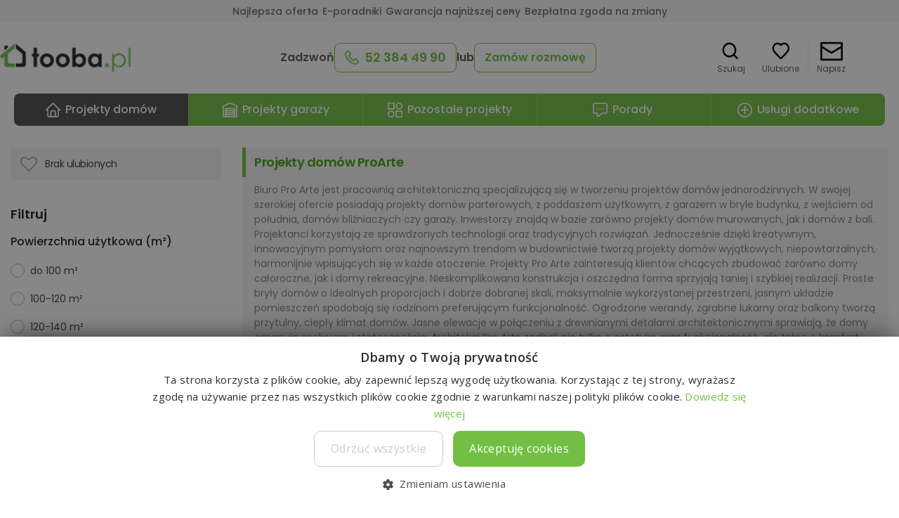

--- FILE ---
content_type: text/html;charset=utf-8
request_url: https://www.tooba.pl/projekty-domow-proarte?antresola=1
body_size: 28353
content:

<!DOCTYPE html>
<html lang="pl">
<head>
<link rel="preconnect" href="https://static.tcdn.pl">
<link rel="preconnect" href="https://fonts.googleapis.com">
<link rel="preconnect" href="https://www.googletagservices.com">
<link rel="preconnect" href="https://lh3.googleusercontent.com">

<meta charset="utf-8">
<meta name="viewport" content="width=device-width, initial-scale=1, maximum-scale=1">

<meta name="keywords" content="projekty domów, domy jednorodzinne, projekty małych domów, projekty domów średnich, kolekcje projektów, projekt domu, dom, domy energooszczędne, projekty garaży, domy drewniane, budowa domów, projekty domów nowoczesnych, projekty domów parterowych, domy z poddaszem" />
<meta name="google-site-verification" content="EDmSYm-f_rvxp4_Fx2Dn8x8btErwKOkq5M6W1-4Jbbw" />
<meta name="majestic-site-verification" content="MJ12_b7f300c4-307a-4d31-abb9-534e7fad0f90">
<meta name="theme-color" content="#89c144">
<title>Projekty domów ProArte - Tooba.pl</title>
<link rel="icon" type="image/png" href="https://www.tooba.pl/i-static/common/favicon.png">

<script type="text/javascript">
var headerStartTime = new Date().getTime();
</script>
<meta property="og:image" content="https://lh3.googleusercontent.com/LBFivRmEmQT_i6yQJVe0MOYjx9o8LmaYTC5G50UkGhVZkHMde4d87ZcGEeU5qmDxujf_oMvX1F57M7zWaqjLWpvw=w1366-h768-rj" /><meta property="og:image" content="https://lh3.googleusercontent.com/RVA8ZgFWWO8MYFJb2nKMZIktMjq0lgqiUMECrDVu90SW-dw8cVwjRyJjcIpZ4Z_7MlyqOxQEn1dTLSX6zlxuA1U=w1366-h768-rj" /><meta property="og:image" content="https://lh3.googleusercontent.com/C2UGvzfbIYgwI2saJ39Qrpp6q4OgnhCPXbC4Ze21wOJCk02gl__iYmko_lIpx9Q6MMRdpsn-HQlVsTwPHg0F_3Jd=w1366-h768-rj" /><meta property="og:image" content="https://lh3.googleusercontent.com/kdY2XSeKUbSQWKnor6kqFYqb4Nh45fnLqPXXiOgtBJtHcYLFZd__2Q1KZtxPKof9bH3LpcilT4mXLLiFfmg6Ew=w1366-h768-rj" /><meta property="og:image" content="https://lh3.googleusercontent.com/J51Pljsnbyd7FBtBTqGQi9fZZ16il-pjZ39mNEMkubiF_dcUsWM_7E53CnoR5eW05cW_Ld3qld82h8PMUMeJm8k=w1366-h768-rj" /><meta property="og:image" content="https://lh3.googleusercontent.com/8hfBgJF4_JmdEX9IckFA-O-U3WHSe4zpdrccRq5mqR3z5uYt_R4da6ZnWMimdBQkxNOcWdlwMH8N19rHdiYaE_mk=w1366-h768-rj" />

<link rel="stylesheet" type="text/css" href="https://static.tcdn.pl/css/jQuery/ui-lightness/jquery-ui-1.9.2.custom.min.css">




<link rel="preload" href="https://static.tcdn.pl/assets/tooba-content/content.css?1756980413000" as="style">
<link rel="preload" href="https://fonts.googleapis.com/css?family=Open+Sans:300,400,600,800|Roboto:300,400,400i,500,700&display=swap" as="style" crossorigin>
<link rel="stylesheet" type="text/css" href="https://static.tcdn.pl/assets/tooba-content/content.css?1756980413000">
<!--[if lte IE 9]> <link rel="stylesheet" type="text/css" href="https://static.tcdn.pl/css/content-ie.min.css?1416300242000"> <![endif]-->
<link href="https://fonts.googleapis.com/css?family=Open+Sans:300,400,600,800|Roboto:300,400,400i,500,700&display=swap" rel="stylesheet" crossorigin>

<link href="https://fonts.googleapis.com/css2?family=Poppins:wght@300;400;500;600;700;800&display=swap" rel="stylesheet">



<link rel="stylesheet" type="text/css" href="https://static.tcdn.pl/css/tooba2.css?1579179105000">
<!--[if lte IE 7]> <link rel="stylesheet" type="text/css" href="https://static.tcdn.pl/css/tooba-ie.min.css?20120706"> <![endif]-->

<link rel="stylesheet" type="text/css" href="https://static.tcdn.pl/assets/tooba-listing/listing.css?1758694822000" media="all">
<link rel="stylesheet" type="text/css" href="https://static.tcdn.pl/assets/tooba-header-v3/header-v3.css?1760448829000" media="all">
<link rel="stylesheet" type="text/css" href="https://static.tcdn.pl/assets/tooba-form-dialogs/form-dialogs.css?1751457815000" media="all">
<link rel="stylesheet" href="/lib/font-awesome/css/font-awesome.min.css">

<script type="text/javascript" src="https://static.tcdn.pl/js/jquery/jquery-1.10.2.min.js"></script>



<script type="text/javascript" src="https://static.tcdn.pl/js/tooba-jquery.min.js?1637576870000"></script>



<script type="text/javascript" src="https://static.tcdn.pl/js/tooba-tooltip.min.js?1404739416000"></script>



<!--[if lt IE 9]>
    <script src="https://static.tcdn.pl/js/html5shiv.min.js?1416907923000"></script>
<![endif]-->
<script>
window.dataLayer = window.dataLayer || [];
dataLayer.push({'pageviewUrl':'https://www.tooba.pl/serwis?action=s_sr&idc=19&k=projekty-domow-proarte&antresola=1'});
</script><!-- Google Tag Manager -->
<script>(function(w,d,s,l,i){w[l]=w[l]||[];w[l].push({'gtm.start':
new Date().getTime(),event:'gtm.js'});var f=d.getElementsByTagName(s)[0],
j=d.createElement(s),dl=l!='dataLayer'?'&l='+l:'';j.async=true;j.src=
'https://www.googletagmanager.com/gtm.js?id='+i+dl;f.parentNode.insertBefore(j,f);
})(window,document,'script','dataLayer','GTM-KJBFXL6');</script>
<!-- End Google Tag Manager -->
<script type="text/javascript">
var q = [];
</script>

<script async='async' src='https://www.googletagservices.com/tag/js/gpt.js'></script>
<script>
  var googletag = googletag || {};
  googletag.cmd = googletag.cmd || [];
  googletag.cmd.push(function() {
    googletag.pubads().enableSingleRequest();
    googletag.pubads().collapseEmptyDivs();
    googletag.pubads().disableInitialLoad();
    googletag.enableServices();
  });
</script>

<meta property="fb:pages" content="165322406825718" />
<meta property="fb:admins" content="689606584,100000615504348"/>
<script async src="https://www.googletagmanager.com/gtag/js?id=AW-1061986194"></script><script> window.dataLayer = window.dataLayer || []; function gtag(){dataLayer.push(arguments);} gtag('js', new Date()); gtag('config', 'AW-1061986194'); </script>
<script>
  !function(f,b,e,v,n,t,s)
  {if(f.fbq)return;n=f.fbq=function(){n.callMethod?
  n.callMethod.apply(n,arguments):n.queue.push(arguments)};
  if(!f._fbq)f._fbq=n;n.push=n;n.loaded=!0;n.version='2.0';
  n.queue=[];t=b.createElement(e);t.async=!0;
  t.src=v;s=b.getElementsByTagName(e)[0];
  s.parentNode.insertBefore(t,s)}(window, document,'script',
  'https://connect.facebook.net/en_US/fbevents.js');
  fbq('init', '1455589084673794');
  fbq('track', 'PageView');
</script>
<noscript><img height="1" width="1" style="display:none"
  src="https://www.facebook.com/tr?id=1455589084673794&ev=PageView&noscript=1"
/></noscript>
</head>
<body class="">
<!-- Google Tag Manager (noscript) -->
<noscript><iframe src="https://www.googletagmanager.com/ns.html?id=GTM-KJBFXL6"
height="0" width="0" style="display:none;visibility:hidden"></iframe></noscript>
<!-- End Google Tag Manager (noscript) -->
 <div id="sideNav" class="side-nav"></div>
 <div id="wrap" class="">
  
<div class="too-topbar">
 <header class="too-topbar__container">
  
  <div class="too-messages"><ul class="too-container too-features">
            <li class="too-feature"><a class="header-link" href="/oferta" title="Pakiet bezpłatnych dodatków do projektu">Najlepsza oferta</a></li>
            <li class="too-feature"><a class="header-link" href="/poradniki" title="Bezpłatne e-booki o projektach i budowie domu">E-poradniki</a></li>
            <li class="too-feature"><a class="header-link" href="/oferta" title="Kup projekt w najlepszej cenie na rynku">Gwarancja najniższej ceny</a></li>
            <li class="too-feature"><a class="header-link" href="/oferta" title="Zgoda autora na zmiany w projekcie">Bezpłatna zgoda na zmiany</a></li>
        </ul></div>
  <div class="too-header">
   <div class="too-container too-header__container">
    <div class="too-header__logo">
     <div class="header-menu__wrapper">
      <div role="menu">
       <div role="menuitem" class="header-menu__trigger">
        <div tabindex="0" aria-label="menu" role="button" class="header-menu__btn">
         <svg class="header-menu__btn-icon" xmlns="http://www.w3.org/2000/svg" viewBox="0 0 20.81 20.94"><path d="M18.92,12.38H1.89c-1.04,0-1.89-.85-1.89-1.9s.85-1.9,1.89-1.9h17.03c1.05,0,1.89.85,1.89,1.9s-.85,1.9-1.89,1.9ZM18.92,3.81H1.89c-1.04,0-1.89-.85-1.89-1.9S.85,0,1.89,0h17.03c1.05,0,1.89.85,1.89,1.9s-.85,1.9-1.89,1.9ZM1.89,17.14h17.03c1.05,0,1.89.85,1.89,1.91s-.85,1.9-1.89,1.9H1.89c-1.04,0-1.89-.85-1.89-1.9s.85-1.91,1.89-1.91Z"/></svg>
         <span class="header-menu__btn-label">Menu</span>
        </div>
       </div>
      </div>
      
      <div class="dropdown-menu">
    <div class="dropdown-menu__container">
    <div class="dropdown-menu__content">
    <ul class="menu__wrapper">
<li><div class="menu__item menu__link"><svg xmlns="http://www.w3.org/2000/svg" xmlns:xlink="http://www.w3.org/1999/xlink" class="menu__icon" viewBox="0 0 24.836 26.115" enable-background="new 0 0 24.836 26.115" xml:space="preserve"><path xmlns="http://www.w3.org/2000/svg" fill="#76B948" d="M3.086,26.041l18.59,0.074c1.711,0.006,3.104-1.367,3.111-3.066l0.049-12.367  c0.005-0.924-0.408-1.8-1.126-2.387l-9.265-7.594c-1.139-0.929-2.778-0.935-3.925-0.015l-9.325,7.52  C0.472,8.786,0.051,9.66,0.049,10.583L0,22.95C-0.007,24.651,1.375,26.034,3.086,26.041z M9.291,24.013l0.021-5.131  c0.002-0.567,0.466-1.024,1.037-1.021l4.131,0.016c0.57,0.002,1.031,0.463,1.029,1.031l-0.021,5.13L9.291,24.013z M2.115,10.591  c0.001-0.308,0.142-0.599,0.382-0.792l9.325-7.52c0.382-0.308,0.929-0.306,1.309,0.005l9.265,7.593  c0.239,0.196,0.377,0.488,0.376,0.796l-0.049,12.367c-0.002,0.567-0.467,1.024-1.037,1.022l-4.132-0.017l0.02-5.13  c0.007-1.7-1.375-3.084-3.086-3.091l-4.131-0.017c-1.711-0.007-3.104,1.366-3.11,3.066l-0.021,5.13l-4.131-0.016  c-0.57-0.002-1.031-0.464-1.028-1.031L2.115,10.591z"></path></svg> Projekty domów</div>
<div class="submenu" hidden>
 <div class="submenu__title">Projekty domów</div>
 <div class="submenu__items">
  <ul>
   <li><div class="sublist__title">Kondygnacje</div>
    <ul>
     <li><a href="/projekty-domow-parterowych" class="sublist__item">Parterowe</a></li>
     <li><a href="/projekty-domow-parterowych-z-poddaszem" class="sublist__item">Z poddaszem</a></li>
     <li><a href="/projekty-domow-pietrowych" class="sublist__item">Piętrowe</a></li>
    </ul>
   </li>
   <li><div class="sublist__title">Metraż</div>
    <ul>
     <li><a href="/projekty-domow-do-100m" class="sublist__item">do 100&nbsp;m²</a></li>
     <li><a href="/projekty-domow-100-do-120m" class="sublist__item">100&nbsp;m² - 120&nbsp;m²</a></li>
     <li><a href="/projekty-domow-120-do-140m" class="sublist__item">120&nbsp;m² - 140&nbsp;m²</a></li>
     <li><a href="/projekty-domow-140-do-160m" class="sublist__item">140&nbsp;m² - 160&nbsp;m²</a></li>
     <li><a href="/projekty-domow-powyzej-160" class="sublist__item">powyżej 160&nbsp;m²</a></li>
    </ul>
   </li>
   <li><div class="sublist__title">Garaż</div>
    <ul>
     <li><a href="/projekty-domow-z-garazem" class="sublist__item">Z garażem</a></li>
     <li><a href="/projekty-domow-bez-garazu" class="sublist__item">Bez garażu</a></li>
    </ul>
   </li>
   <li><div class="sublist__title">Polecane</div>
    <ul>
     <li><a href="/promocje" class="sublist__item">W promocji</a></li>
     <li><a href="/projekty-domow-nowosci" class="sublist__item">Nowości</a></li>
     <li><a href="/projekty-domow-tanie-w-budowie" class="sublist__item">Tanie w budowie</a></li>
     <li><a href="/projekty-domow-energooszczednych" class="sublist__item">Energooszczędne</a></li>
     <li><a href="/projekty-domow-z-aranzacjami-wnetrz" class="sublist__item">Z aranżacjami wnętrz</a></li>
     <li><a href="/serwis?action=s_sr&amp;powZabudowyDo=70" class="sublist__item">Bez pozwolenia na budowę</a></li>
    </ul>
   </li>
   <li><a href="/serwis?action=s_sr" class="sublist__title sublist__link">Wszystkie domy</a></li>
  </ul>
 </div>
</div>
</li>
<li><div class="menu__item menu__link"><svg xmlns="http://www.w3.org/2000/svg" xmlns:xlink="http://www.w3.org/1999/xlink" class="menu__icon" viewBox="0 0 29 29" enable-background="new 0 0 29 29" xml:space="preserve"><path fill="#76B948" d="M29,5.563v19.305h-2.071V6.982L14.5,2.215L2.071,6.982v17.885H0V5.563L14.5,0L29,5.563z M0,29h29v-2.066H0  V29z M7.25,18.914c0-1.031,0.575-1.959,1.499-2.421l0.454-0.225l0.802-4.001c0.096-0.481,0.523-0.828,1.016-0.828h6.96  c0.493,0,0.919,0.347,1.016,0.83l0.455,2.268h-7.022v2.066h7.981c0.828,0.476,1.339,1.357,1.34,2.311v3.887h-2.071v-2.066H9.321  v2.066H7.25v-3.888V18.914z M9.321,24.867c1.143,0,2.071-0.927,2.071-2.066h6.214c0,1.138,0.929,2.066,2.072,2.066h2.071  c1.142,0,2.071-0.927,2.071-2.066v-3.888c0.005-1.619-0.817-3.13-2.183-4.006l-0.611-3.043c-0.293-1.447-1.567-2.489-3.047-2.491  h-6.96c-1.479,0.002-2.753,1.043-3.047,2.489l-0.611,3.046c-1.366,0.876-2.189,2.387-2.183,4.007v3.887  c0,1.138,0.929,2.066,2.071,2.066H9.321z"></path></svg> Projekty garaży</div>
<div class="submenu" hidden>
 <div class="submenu__title">Projekty garaży</div>
 <div class="submenu__items">
  <ul>
   <li><a href="/projekty-garazy/jednostanowiskowe" class="sublist__title sublist__link">1-stanowiskowe</a></li>
   <li><a href="/projekty-garazy/dwustanowiskowe" class="sublist__title sublist__link">2-stanowiskowe</a></li>
   <li><a href="/projekty-garazy/trzystanowiskowe" class="sublist__title sublist__link">3-stanowiskowe</a></li>
   <li><a href="/projekty-garazy/wielostanowiskowe" class="sublist__title sublist__link">4-stanowiskowe i większe</a></li>
   <li><a href="/projekty-garazy" class="sublist__title sublist__link">Wszystkie garaże</a></li>
  </ul>
 </div>
</div>
</li>
<li><div class="menu__item menu__link"><svg xmlns="http://www.w3.org/2000/svg" xmlns:xlink="http://www.w3.org/1999/xlink" class="menu__icon" viewBox="0 0 25.012 25.012" enable-background="new 0 0 25.012 25.012" xml:space="preserve"><path fill="#76B948" d="M24.705,3.063C24.677,1.343,23.259-0.028,21.54,0L3.063,0.306C1.343,0.335-0.028,1.752,0,3.472l0.306,18.477  c0.028,1.72,1.445,3.09,3.165,3.062l18.478-0.306c1.72-0.029,3.091-1.446,3.062-3.165L24.705,3.063z M21.918,22.834l-11.293,0.187  l-0.153-9.236c-0.008-0.516-0.434-0.927-0.949-0.919L5.06,12.941c-0.516,0.009-0.927,0.434-0.918,0.949  c0.008,0.516,0.434,0.927,0.95,0.919l3.528-0.059l0.138,8.305l-5.315,0.088c-0.688,0.012-1.255-0.537-1.266-1.225L1.934,7.386  l5.938-0.098c0.516-0.009,0.927-0.434,0.918-0.95C8.782,5.822,8.357,5.411,7.841,5.419L1.903,5.518L1.869,3.441  C1.857,2.753,2.406,2.186,3.094,2.175l18.477-0.306c0.688-0.012,1.255,0.537,1.266,1.225l0.102,6.125l-5.586,0.093L17.27,4.329  c-0.008-0.516-0.434-0.927-0.949-0.919c-0.516,0.008-0.927,0.434-0.919,0.95l0.083,4.982l-4.15,0.069  c-0.516,0.008-0.927,0.434-0.919,0.95c0.009,0.516,0.434,0.927,0.95,0.919l11.605-0.192l0.086,5.19l-7.037,0.117  c-0.516,0.009-0.927,0.434-0.918,0.95l0.059,3.569c0.008,0.516,0.434,0.927,0.95,0.919c0.516-0.009,0.927-0.434,0.918-0.95  l-0.043-2.634l6.103-0.102l0.057,3.425c0.011,0.688-0.537,1.255-1.225,1.266V22.834z"></path></svg> Projekty inne</div>
<div class="submenu" hidden="">
 <div class="submenu__title">Pozostałe projekty</div>
 <div class="submenu__items">
  <ul>
   <li><a href="/lokale-handlowo-uslugowe/" class="sublist__title sublist__link">Lokale handlowo-usługowe</a></li>
   <li><a href="/budynki-gospodarcze/" class="sublist__title sublist__link">Budynki gospodarcze i altany</a></li>
   <li><a href="/budynki-inwentarskie/" class="sublist__title sublist__link">Budynki inwentarskie</a></li>
  </ul>
 </div>
</div>
</li>
<li class="menu__item--gap"><a href="/ulubione" class="menu__item menu__link"><svg xmlns="http://www.w3.org/2000/svg" class="menu__icon" viewBox="0 0 27.565 26.699"><path fill="#76B948" d="M26.782,5.424C25.4,2.146,22.409,0,19.193,0c-2.595,0.03-4.345,1.074-5.417,1.998 C12.704,1.043,10.955,0.03,8.36,0.03c-3.216,0-6.178,2.116-7.589,5.423c-1.439,3.427-0.846,7.212,1.636,10.162 c4.909,5.78,9.226,9.921,9.705,10.398c0.451,0.448,1.044,0.687,1.665,0.687c0.621,0,1.213-0.239,1.664-0.687 c0.198-0.179,4.683-4.468,9.705-10.398C27.629,12.665,28.249,8.85,26.782,5.424z M23.115,13.707 c-4.57,5.424-8.548,9.297-9.338,10.042c-0.762-0.744-4.853-4.708-9.338-10.071c-1.749-2.086-2.2-4.708-1.185-7.091 C4.213,4.32,6.216,2.861,8.36,2.861c2.342,0,3.667,1.103,4.373,2.055l1.044,1.401l1.044-1.401c0.706-0.923,2.06-2.055,4.373-2.055 c2.144,0,4.147,1.459,5.106,3.726C25.315,8.969,24.864,11.622,23.115,13.707z"></path></svg> Ulubione</a></li>
<li><a href="/poradniki" class="menu__item menu__link"><svg xmlns="http://www.w3.org/2000/svg" xmlns:xlink="http://www.w3.org/1999/xlink" class="menu__icon" viewBox="0 0 26 31" enable-background="new 0 0 26 31" xml:space="preserve"><path fill="#76B948" d="M26,7.957c0-1.658-1.37-3.002-3.059-3.002V3.003C22.941,1.344,21.572,0,19.882,0H3.67C1.644,0,0,1.613,0,3.604l0,0v23.793  C0,29.387,1.644,31,3.67,31h19.271C24.63,31,26,29.656,26,27.998V7.957z M3.67,2.252h16.212c0.422,0,0.765,0.335,0.765,0.75l0,0  v1.951H3.67c-0.76,0-1.376-0.604-1.376-1.351C2.294,2.857,2.911,2.252,3.67,2.252z M23.706,27.998c0,0.415-0.342,0.75-0.765,0.75  H3.67c-0.76,0-1.376-0.605-1.376-1.351l0,0V6.943C2.729,7.127,3.198,7.217,3.67,7.206h19.271c0.422,0,0.765,0.336,0.765,0.75V27.998  z"></path>
</svg> Darmowe e-booki</a></li>
<li><div class="menu__item menu__link"><svg xmlns="http://www.w3.org/2000/svg" xmlns:xlink="http://www.w3.org/1999/xlink" class="menu__icon" viewBox="0 0 22 16.001" enable-background="new 0 0 22 16.001" xml:space="preserve"><path fill="#76B948" d="M3.454,16.001c-0.58,0-1.113-0.273-1.438-0.75C1.6,14.637,1.6,13.865,2.04,13.273  c0.232-0.318,0.463-0.659,0.672-1.068C1.02,10.932,0,8.932,0,6.796C0,3.046,3.106,0,6.932,0h8.137C18.894,0,22,3.046,22,6.796  c0,3.75-3.083,6.795-6.908,6.795H9.319c-1.321,0.795-3.269,1.796-5.401,2.364C3.755,15.978,3.616,16.001,3.454,16.001z M6.932,1.955  c-2.712,0-4.938,2.159-4.938,4.841c0,1.75,0.974,3.364,2.503,4.205c0.464,0.25,0.649,0.818,0.417,1.273  c-0.278,0.568-0.556,1.091-0.857,1.568c1.877-0.591,3.547-1.522,4.428-2.068c0.162-0.091,0.348-0.159,0.533-0.159h6.05  c2.712,0,4.938-2.16,4.938-4.841c0-2.682-2.202-4.841-4.938-4.841H6.932V1.955z"></path></svg> Porady</div>
<div class="submenu" hidden="">
 <div class="submenu__title">Porady</div>
 <div class="submenu__items">
  <ul>
   <li><a href="/porady/wybor-projektu" class="sublist__title sublist__link" title="Artykuły o projektach, formalnościach i budowie">Budowa domu</a></li>
   <li><a href="/porady/gotowy-projekt" class="sublist__title sublist__link" title="Artykuły na temat budowy wiaty lub garażu">Budowa garażu</a></li>
   <li><a href="/porady/formalnosci-budowlane" class="sublist__title sublist__link" title="Porady o zagospodarowaniu terenu wokół domu">Wokół domu</a></li>
   <li><a href="/porady/koszty-budowy-domu" class="sublist__title sublist__link" title="Zestawienia najlepszych projektów">Rankingi projektów</a></li>
   <li><a href="/porady/dom-energooszczedny" class="sublist__title sublist__link" title="Artykuły na temat nowości rynku budowlanego">Informacje branżowe</a></li>
   <li><a href="/porady/" class="sublist__title sublist__link" title="Dowiedz się więcej o budowie domu">Wszystkie porady</a></li>
  </ul>
 </div>
</div>
</li>
<li class="menu__item--gap"><a href="/oferta" class="menu__item menu__link"><svg xmlns="http://www.w3.org/2000/svg" xmlns:xlink="http://www.w3.org/1999/xlink" class="menu__icon" viewBox="0 0 25.031 24.006" enable-background="new 0 0 25.031 24.006" xml:space="preserve"><path fill="#76B948" d="M0.036,12.133l1.616-0.004l0.062,11.877l21.763-0.042l-0.062-11.877l1.616-0.003l-0.037-6.967l-4.593,0.009  c0.25-0.512,0.377-1.076,0.372-1.648C20.78,1.583,19.259,0.032,17.365,0c-2.503,0.005-4.014,1.877-4.86,3.493  c-0.864-1.613-2.426-3.479-4.897-3.475C5.713,0.058,4.208,1.615,4.236,3.51c0,0.571,0.133,1.135,0.389,1.646L0,5.165L0.036,12.133z   M3.553,12.125l8.046-0.015l0.052,9.976l-8.014,0.016L3.553,12.125z M21.566,22.067l-8.015,0.015L13.5,12.106l8.015-0.015  L21.566,22.067z M23.12,10.188l-9.63,0.019l-0.017-3.168l9.662-0.018L23.12,10.188z M17.375,1.869  c0.845,0.032,1.511,0.735,1.497,1.581c0.041,0.862-0.618,1.597-1.48,1.648l-3.548,0.007C14.375,3.839,15.505,1.873,17.375,1.869z   M6.105,3.475C6.083,2.63,6.741,1.924,7.585,1.888c1.901-0.003,3.052,1.958,3.597,3.255L7.634,5.15  C6.771,5.1,6.105,4.37,6.137,3.506L6.105,3.475z M1.911,7.061l9.662-0.018l0.017,3.168l-9.662,0.019L1.911,7.061z"></path>
</svg> Pakiet gratisów</a></li>
<li><a href="/kontakt" class="menu__item menu__link"><svg xmlns="http://www.w3.org/2000/svg" xmlns:xlink="http://www.w3.org/1999/xlink" class="menu__icon" width="25px" height="18px" viewBox="0 0 25 18" enable-background="new 0 0 25 18" xml:space="preserve"><path fill="#76B948" d="M2.679,0C1.191,0,0,1.265,0,2.766v12.459C0,16.725,1.191,18,2.679,18h19.643C23.808,18,25,16.725,25,15.225  V2.766C25,1.265,23.808,0,22.321,0H2.679L2.679,0z M2.809,1.8h19.392l-9.17,8.775c-0.334,0.32-0.707,0.32-1.042,0L2.809,1.8z   M1.786,3.299l6.083,5.813l-6.083,6.113V3.299z M23.214,3.299v11.926L17.15,9.103L23.214,3.299z M15.867,10.34l5.794,5.86H3.348  l5.813-5.851l1.6,1.529c0.97,0.926,2.527,0.928,3.497,0L15.867,10.34L15.867,10.34z"></path>
</svg> Kontakt</a></li>
   </ul>
</div>
</div>
    
</div>
     </div>
      <a href="/" class="header-link header-logo" title="Projekty domów Tooba. Twój dom, nasze wsparcie">
       <span class="header-logo__container"><img src="https://static.tcdn.pl/i-static/common/logo.png" loading="eager" alt="Logo firmy Tooba.pl oferującej projekty domów i garaży" width="205" height="44"></span>
      </a>
     </div>
     <div class="too-header__contact kontakt-bar" id="kontaktBar">Zadzwoń
      <a class="kontakt-btn kontakt-tel header-link js-header-call" href="tel:+48523844990" title="Zadzwoń do Doradcy Projektowego">
       <svg class="kontakt-btn__icon" xmlns="http://www.w3.org/2000/svg" viewBox="0 0 20 20" width="20" height="20"><path d="M19.25,14.1l-2.41-2.4c-.48-.49-1.05-.75-1.66-.75s-1.18.26-1.68.74l-1.25,1.25c-.06-.03-.12-.06-.18-.09-.15-.07-.29-.14-.41-.22-1.27-.8-2.43-1.86-3.55-3.22-.49-.62-.83-1.14-1.08-1.65.32-.3.62-.6.9-.89.12-.12.24-.25.37-.37.5-.5.77-1.08.77-1.68s-.26-1.19-.77-1.69l-1.2-1.19c-.13-.13-.26-.27-.4-.41h0c-.26-.27-.54-.56-.82-.82-.48-.47-1.05-.71-1.65-.71s-1.18.25-1.67.72l-1.51,1.5C.43,2.82.09,3.55.02,4.4c-.08,1.01.1,2.07.58,3.35.72,1.94,1.8,3.74,3.4,5.65,1.94,2.31,4.28,4.13,6.95,5.43h0c1.03.49,2.42,1.06,3.95,1.16h.02c.09,0,.18,0,.28,0,1.1,0,1.99-.38,2.71-1.16.01-.01.03-.03.05-.05.2-.24.43-.47.68-.7l.06-.05c.23-.22.41-.4.58-.57.48-.5.74-1.09.74-1.69,0-.61-.26-1.18-.75-1.67h0ZM1.69,4.54c.04-.46.21-.82.54-1.15l1.49-1.49c.16-.16.34-.24.5-.24.19,0,.37.13.48.24h.01c.23.22.45.44.68.68l.11.11c.07.07.14.14.21.21.07.07.14.14.21.21l1.2,1.2c.12.12.27.32.27.5s-.15.38-.27.5c-.06.06-.13.12-.19.19-.06.06-.12.13-.19.19l-.09.09c-.34.34-.66.66-1.01.97l-.03.04c-.52.52-.34,1.06-.29,1.24,0,.01,0,.02.01.04v.02c.34.78.79,1.51,1.47,2.37h0c1.23,1.51,2.52,2.68,3.95,3.59.16.1.32.18.47.26.03.01.06.03.09.04h0c.15.07.29-.75.41.22l.04.02s.02.01.04.02c.18.09.36.14.55.14.31,0,.6-.12.84-.37l1.5-1.5c.12-.12.3-.25.49-.25s.37.15.46.25h0s2.43,2.42,2.43,2.42c.35.35.34.65-.02,1.03h0c-.17.18-.35.36-.52.52l-.05.05c-.27.26-.55.53-.81.84-.4.42-.85.61-1.46.61-.06,0-.12,0-.19,0-1.26-.08-2.44-.58-3.34-1-2.46-1.19-4.61-2.87-6.39-4.99-1.47-1.77-2.46-3.41-3.11-5.16-.39-1.04-.54-1.88-.48-2.63h0Z"/></svg>
       <span class="kontakt-btn__label">52 384 49 90</span>
      </a>
      lub
      <button class="kontakt-btn js-header-order-call" type="button" data-cta-trigger="orderPhoneCall" title="Umów termin bezpłatnej konsultacji"><span class="kontakt-btn__label">Zamów rozmowę</span></button>
     </div>
     <div class="too-header__search">
      <form class="main-search" role="search" action="/serwis" autocomplete="off" novalidate="novalidate">
 <div class="search__wrapper search--active">
  <div class="search__field">
   <div class="search__flex">
    <div class="search__prefix">
     <button type="button" class="search__btn search__close-btn"><div class="search__btn-icon"><span class="search__btn-icon-wrapper"><svg class="svg-icon" focusable="false" viewBox="0 0 24 24"><path d="M20 11H7.83l5.59-5.59L12 4l-8 8 8 8 1.41-1.41L7.83 13H20v-2z"></path></svg></span></div></button>
    </div>
    <div class="search__infix">
     <input type="text" class="search__input" name="f" value="" placeholder="Podaj nazwę lub symbol">
    </div>
    <div class="search__suffix">
     <button type="reset" class="search__btn search__reset-btn search__btn--hidden"><div class="search__btn-icon"><span class="search__btn-icon-wrapper"><svg class="svg-icon" focusable="false" viewBox="0 0 24 24"><path d="M19 6.41L17.59 5 12 10.59 6.41 5 5 6.41 10.59 12 5 17.59 6.41 19 12 13.41 17.59 19 19 17.59 13.41 12z"></path></svg></span></div></button>
     <div class="search__suffix-divider"></div>
    </div>
   </div>
   <button type="submit" class="search__btn search__search-btn search__btn--green" aria-label="Szukaj"><div class="search__btn-icon"><span class="search__btn-icon-wrapper"><svg class="svg-icon" aria-hidden="true" width="24px" height="24px" viewBox="-4 -4 36 36"><path d="M11.118,0c6.14,0,11.118,5.317,11.118,11.876c0,2.739-0.868,5.262-2.327,7.27l4.698,4.981 c0.545,0.579,0.549,1.518,0.008,2.101c-0.499,0.538-1.287,0.582-1.834,0.13l-0.132-0.121l-4.705-4.986 c-1.884,1.567-4.253,2.503-6.826,2.503C4.978,23.753,0,18.435,0,11.876C0,5.317,4.978,0,11.118,0z M11.118,2.97 c-4.605,0-8.338,3.987-8.338,8.906c0,4.919,3.733,8.907,8.338,8.907c4.605,0,8.339-3.988,8.339-8.907 C19.457,6.957,15.724,2.97,11.118,2.97z"></path></svg></span></div></button>
  </div>
  <div tabindex="-1" class="search__dropdown">
   <div class="search__results" style="display: none">
    <div class="search__results-divider"></div>
    <div class="search__results-container">
     <ul class="search__list" role="listbox">
     </ul>
    </div>
   </div>
  </div>
 </div><div class="search__backdrop"></div>
 <input type="hidden" name="action" value="s_sr">
</form>
     </div>
     <div class="too-header__icons">
      <div class="header-icons">
       <div class="header-search-btn"><button class="header-tab-btn" title="Wyszukaj projekt domu lub innego budynku"><span class="header-tab-btn__inner"><svg width="24px" height="24px" viewBox="-4 -4 36 36" class="header-tab-btn__icon"><path d="M11.118,0c6.14,0,11.118,5.317,11.118,11.876c0,2.739-0.868,5.262-2.327,7.27l4.698,4.981 c0.545,0.579,0.549,1.518,0.008,2.101c-0.499,0.538-1.287,0.582-1.834,0.13l-0.132-0.121l-4.705-4.986 c-1.884,1.567-4.253,2.503-6.826,2.503C4.978,23.753,0,18.435,0,11.876C0,5.317,4.978,0,11.118,0z M11.118,2.97 c-4.605,0-8.338,3.987-8.338,8.906c0,4.919,3.733,8.907,8.338,8.907c4.605,0,8.339-3.988,8.339-8.907 C19.457,6.957,15.724,2.97,11.118,2.97z"></path></svg><span class="header-tab-btn__label">Szukaj</span></span></button></div>
       <div class="header-favorites-list"><a class="header-tab-btn header-link" href="/ulubione" rel="nofollow" aria-label="Lista ulubionych" title="Zobacz swoje ulubione projekty"><span class="header-tab-btn__inner"><svg width="24px" height="24px" viewBox="-4 -4 36 36" class="header-tab-btn__icon"><path d="M26.782,5.424C25.4,2.146,22.409,0,19.193,0c-2.595,0.03-4.345,1.074-5.417,1.998 C12.704,1.043,10.955,0.03,8.36,0.03c-3.216,0-6.178,2.116-7.589,5.423c-1.439,3.427-0.846,7.212,1.636,10.162 c4.909,5.78,9.226,9.921,9.705,10.398c0.451,0.448,1.044,0.687,1.665,0.687c0.621,0,1.213-0.239,1.664-0.687 c0.198-0.179,4.683-4.468,9.705-10.398C27.629,12.665,28.249,8.85,26.782,5.424z M23.115,13.707 c-4.57,5.424-8.548,9.297-9.338,10.042c-0.762-0.744-4.853-4.708-9.338-10.071c-1.749-2.086-2.2-4.708-1.185-7.091 C4.213,4.32,6.216,2.861,8.36,2.861c2.342,0,3.667,1.103,4.373,2.055l1.044,1.401l1.044-1.401c0.706-0.923,2.06-2.055,4.373-2.055 c2.144,0,4.147,1.459,5.106,3.726C25.315,8.969,24.864,11.622,23.115,13.707z"></path></svg><span class="header-tab-btn__label">Ulubione</span></span></a></div>
       <div class="header-contact"><button class="header-tab-btn js-header-contact-form" data-cta-trigger="contactForm" title="Napisz wiadomość do Działu Projektowego"><span class="header-tab-btn__inner"><svg class="header-tab-btn__icon" xmlns="http://www.w3.org/2000/svg" viewBox="0 0 32 26.35"><path fill-rule="evenodd" d="M1.37,0h29.25c.76,0,1.37.62,1.37,1.38v23.6c0,.76-.61,1.38-1.37,1.38H1.37c-.76,0-1.37-.62-1.37-1.38V1.38c0-.76.61-1.38,1.37-1.38h0ZM2.74,5.65l13.26,8.07,13.26-8.07v-2.89H2.74s0,2.89,0,2.89h0ZM29.26,8.85l-12.53,7.63c-.42.27-.98.29-1.44.01L2.74,8.85v14.74h26.51v-14.74h0Z"/></svg><span class="header-tab-btn__label">Napisz</span></span></button></div>
       <div class="header-hamburger"><button class="header-tab-btn header-tab-btn--accent"><span class="header-tab-btn__inner"><svg viewBox="0 0 24 24" focusable="false" width="24" height="24" aria-hidden="true" class="header-tab-btn__icon"><path d="M20 8H4V6h16v2zm0 5H4v-2h16v2zm0 5H4v-2h16v2z"></path></svg><span class="header-tab-btn__label">Menu</span></span></button></div>
      </div>
     </div>
    </div>
   </div>

   <div class="too-tabs">
    <div class="too-main-menu">
     <div class="too-container too-main-menu__container">
      <nav>
       <ul class="too-navigation">
        <li class="too-navigation__item" data-active>
         <a href="/" class="header-link too-navigation__link" title="Wybierz kategorię projektu domu">
          <svg xmlns="http://www.w3.org/2000/svg" viewBox="0 0 25.56 25.56" class="nav-svg-icon"><path d="M12.32.57c.25-.25.67-.25.92,0l11.75,11.75c.19.19.24.47.14.71-.1.24-.34.4-.6.4h-1.96v8.49c0,.87-.34,1.7-.96,2.31s-1.44.96-2.31.96H6.25c-.87,0-1.7-.34-2.31-.96s-.96-1.44-.96-2.31v-8.49h-1.96c-.26,0-.5-.16-.6-.4-.1-.24-.05-.53.14-.71L12.32.57ZM9.52,23.88h6.53v-7.18c0-.52-.21-1.02-.57-1.38s-.87-.57-1.38-.57h-2.61c-.52,0-1.02.21-1.38.57s-.57.87-.57,1.38v7.18ZM17.35,23.88v-7.18c0-.87-.34-1.7-.96-2.31-.61-.61-1.44-.96-2.31-.96h-2.61c-.87,0-1.7.34-2.31.96-.61.61-.96,1.44-.96,2.31v7.18h-1.96c-.52,0-1.02-.21-1.39-.57s-.57-.87-.57-1.38v-9.14c0-.36-.29-.65-.65-.65h-1.03L12.78,1.95l10.18,10.18h-1.03c-.36,0-.65.29-.65.65v9.14c0,.52-.21,1.02-.57,1.38s-.87.57-1.39.57h-1.96Z" fill-rule="evenodd"></path><path d="M19.31,25.56H6.25c-.97,0-1.89-.38-2.58-1.07-.68-.68-1.07-1.62-1.07-2.57v-8.11h-1.58c-.42,0-.79-.25-.95-.63-.16-.39-.07-.83.22-1.12L12.05.3c.4-.4,1.05-.4,1.45,0l11.75,11.75c.29.29.38.73.22,1.12-.16.39-.53.63-.95.63h-1.58v8.11c0,.97-.38,1.89-1.07,2.57-.69.69-1.6,1.07-2.57,1.07ZM12.78.75c-.07,0-.14.03-.2.08L.83,12.58c-.08.08-.1.2-.06.3.04.1.14.17.26.17h2.33v8.86c0,.76.31,1.5.85,2.04.54.54,1.27.85,2.04.85h13.06c.77,0,1.5-.3,2.04-.85.55-.54.85-1.27.85-2.04v-8.86h2.33c.11,0,.21-.07.26-.17.04-.1.02-.22-.06-.3L12.98.83c-.05-.05-.12-.08-.2-.08ZM19.31,24.25h-2.33v-7.56c0-.77-.3-1.5-.85-2.04-.54-.54-1.27-.85-2.04-.85h-2.61c-.77,0-1.5.3-2.04.85-.55.55-.85,1.27-.85,2.04v7.56h-2.33c-.62,0-1.21-.24-1.65-.68-.44-.44-.68-1.03-.68-1.65v-9.14c0-.15-.12-.28-.28-.28h-1.94L12.78,1.42l11.08,11.08h-1.94c-.15,0-.28.12-.28.28v9.14c0,.62-.24,1.21-.68,1.65-.44.44-1.03.68-1.65.68ZM17.73,23.5h1.58c.42,0,.82-.17,1.12-.46.3-.3.46-.7.46-1.12v-9.14c0-.57.46-1.03,1.03-1.03h.13L12.78,2.48,3.51,11.75h.13c.57,0,1.03.46,1.03,1.03v9.14c0,.42.17.82.46,1.12.3.3.7.46,1.12.46h1.58v-6.81c0-.97.38-1.88,1.07-2.57.69-.69,1.6-1.07,2.57-1.07h2.61c.97,0,1.89.38,2.57,1.07.69.69,1.07,1.6,1.07,2.57v6.81ZM16.42,24.25h-7.28v-7.56c0-.62.24-1.21.68-1.65.44-.44,1.03-.68,1.65-.68h2.61c.61,0,1.21.25,1.65.68.44.44.68,1.03.68,1.65v7.56ZM9.89,23.5h5.78v-6.81c0-.42-.17-.82-.46-1.12-.29-.3-.7-.46-1.12-.46h-2.61c-.42,0-.82.17-1.12.46-.3.3-.46.7-.46,1.12v6.81Z"></path></svg>
          <div class="too-navigation__name">Projekty domów</div></a>
         <section class="too-categories-list">
          <div class="too-categories-list__inner">
           <div class="too-categories__wrapper">
            <ul class="too-tile-list">
             <li class="too-tile-list__item"><a class="header-link too-tile-list__link" href="/projekty-domow-parterowych" title="Projekty domów parterowych"><p class="too-tile-list__link-name">Parterowe</p></a></li>
             <li class="too-tile-list__item"><a class="header-link too-tile-list__link" href="/projekty-domow-parterowych-z-poddaszem" title="Projekty domów z poddaszem"><p class="too-tile-list__link-name">Z poddaszem</p></a></li>
             <li class="too-tile-list__item"><a class="header-link too-tile-list__link" href="/projekty-domow-bez-garazu" title="Projekty domów nieposiadające garażu"><p class="too-tile-list__link-name">Bez garażu</p></a></li>
             <li class="too-tile-list__item"><a class="header-link too-tile-list__link" href="/projekty-domow-z-garazem" title="Projekty domów z garażem w bryle budynku"><p class="too-tile-list__link-name">Z garażem</p></a></li>
             <li class="too-tile-list__item"><a class="header-link too-tile-list__link" href="/projekty-domow-do-100m" title="Projekty domów o powierzchni poniżej 100 m2"><p class="too-tile-list__link-name">do 100&nbsp;m²</p></a></li>
             <li class="too-tile-list__item"><a class="header-link too-tile-list__link" href="/projekty-domow-100-do-120m" title="Projekty domów o powierzchni od 100 do 120 m2"><p class="too-tile-list__link-name">100&nbsp;m² - 120&nbsp;m²</p></a></li>
             <li class="too-tile-list__item"><a class="header-link too-tile-list__link" href="/projekty-domow-120-do-140m" title="Projekty domów o powierzchni od 120 do 140 m2"><p class="too-tile-list__link-name">120&nbsp;m² - 140&nbsp;m²</p></a></li>
             <li class="too-tile-list__item"><a class="header-link too-tile-list__link" href="/projekty-domow-z-dachem-dwuspadowym" title="Projekty domów z dachem dwuspadowym"><p class="too-tile-list__link-name">Z dachem dwuspadowym</p></a></li>
             <li class="too-tile-list__item"><a class="header-link too-tile-list__link" href="/serwis?action=s_sr" title="Przeglądaj wszystkie projektów domów"><p class="too-tile-list__link-name">Wszystkie domy</p></a></li>
            </ul>
           </div>
          </div>
         </section>
        </li>
        <li class="too-navigation__item">
         <a href="/projekty-garazy/" class="header-link too-navigation__link" title="Wybierz kategorię projektu garażu">
          <svg class="nav-svg-icon" xmlns="http://www.w3.org/2000/svg" viewBox="0 0 25.58 25.5"><path d="M24.29,4.86c-.05-.05-.12-.09-.18-.12L14.41.74c-1.18-.49-2.05-.49-3.23,0L1.47,4.74c-.73.3-1.1,1.02-1.1,2.14v15.53c0,1.5,1.22,2.71,2.71,2.71h19.4c1.5,0,2.71-1.22,2.71-2.71V6.89c0-.8-.31-1.5-.91-2.03h0ZM20.11,13.17H5.47v-1.25c0-.55.44-.99.99-.99h12.66c.55,0,.99.44.99.99v1.25ZM5.47,14.48h14.65v2.24H5.47v-2.24ZM5.47,18.03h14.65v2.24H5.47v-2.24ZM5.47,21.58h14.65v2.24H5.47v-2.24ZM23.9,22.42c0,.78-.63,1.41-1.41,1.41h-1.07v-11.9c0-1.27-1.03-2.3-2.3-2.3H6.46c-1.27,0-2.3,1.03-2.3,2.3v11.9h-1.07c-.78,0-1.41-.63-1.41-1.41V6.89c0-.54.1-.86.29-.94L11.67,1.95c.43-.18.77-.27,1.12-.27s.69.09,1.12.27l9.59,3.96c.27.27.4.59.4.98v15.53Z"/><path d="M22.49,25.5H3.09c-1.7,0-3.09-1.38-3.09-3.09V6.89c0-1.61.72-2.24,1.33-2.49L11.03.39c1.27-.52,2.25-.52,3.52,0l9.7,4c.11.05.21.11.29.18.68.6,1.04,1.4,1.04,2.31v15.53c0,1.7-1.39,3.09-3.09,3.09ZM12.79.75c-.46,0-.93.11-1.47.34L1.62,5.09c-.58.24-.87.83-.87,1.8v15.53c0,1.29,1.05,2.34,2.34,2.34h19.4c1.29,0,2.34-1.05,2.34-2.34V6.89c0-.69-.27-1.29-.79-1.75h0s-.05-.04-.08-.05L14.26,1.08c-.54-.22-1.01-.34-1.47-.34ZM22.49,24.2h-1.45v-12.28c0-1.06-.86-1.92-1.92-1.92H6.46c-1.06,0-1.92.86-1.92,1.92v12.28h-1.45c-.98,0-1.78-.8-1.78-1.78V6.89c0-.46.05-1.09.52-1.28L11.53,1.6c.98-.4,1.54-.4,2.52,0l9.71,4.04c.34.34.51.76.51,1.25v15.53c0,.98-.8,1.78-1.78,1.78ZM21.79,23.45h.7c.57,0,1.03-.46,1.03-1.03V6.89c0-.27-.08-.48-.24-.67l-9.52-3.93c-.8-.33-1.15-.33-1.95,0L2.12,6.3s-.06.13-.06.59v15.53c0,.57.46,1.03,1.03,1.03h.7v-11.53c0-1.47,1.2-2.67,2.67-2.67h12.66c1.47,0,2.67,1.2,2.67,2.67v11.53ZM20.49,24.2H5.09v-2.99h15.4v2.99ZM5.84,23.45h13.9v-1.49H5.84v1.49ZM20.49,20.65H5.09v-2.99h15.4v2.99ZM5.84,19.9h13.9v-1.49H5.84v1.49ZM20.49,17.1H5.09v-2.99h15.4v2.99ZM5.84,16.35h13.9v-1.49H5.84v1.49ZM20.49,13.55H5.09v-1.63c0-.75.61-1.37,1.37-1.37h12.66c.75,0,1.37.61,1.37,1.37v1.63ZM5.84,12.8h13.9v-.88c0-.34-.28-.62-.62-.62H6.46c-.34,0-.62.28-.62.62v.88Z"/></svg>
          <div class="too-navigation__name">Projekty garaży</div>
         </a>
         <section class="too-categories-list">
          <div class="too-categories-list__inner">
           <div class="too-categories__wrapper">
            <ul class="too-tile-list">
             <li class="too-tile-list__item"><a class="header-link too-tile-list__link" href="/projekty-garazy/jednostanowiskowe" title="Projekty garaży z miejscem na 1 samochód"><p class="too-tile-list__link-name">1-stanowiskowe</p></a></li>
             <li class="too-tile-list__item"><a class="header-link too-tile-list__link" href="/projekty-garazy/dwustanowiskowe" title="Projekty garaży z miejscem na 2 samochody"><p class="too-tile-list__link-name">2-stanowiskowe</p></a></li>
             <li class="too-tile-list__item"><a class="header-link too-tile-list__link" href="/projekty-garazy/trzystanowiskowe" title="Projekty garaży z miejscem na 3 samochody"><p class="too-tile-list__link-name">3-stanowiskowe</p></a></li>
             <li class="too-tile-list__item"><a class="header-link too-tile-list__link" href="/projekty-garazy/wielostanowiskowe" title="Projekty garaży z miejscem na 4 lub więcej samochodów"><p class="too-tile-list__link-name">4-stanowiskowe i większe</p></a></li>
             <li class="too-tile-list__item"><a class="header-link too-tile-list__link" href="/projekty-garazy/g?action=sgsr" title="Przeglądaj wszystkie kategorie projektów garaży"><p class="too-tile-list__link-name">Wszystkie garaże</p></a></li>
            </ul>
           </div>
          </div>
         </section>
        </li>
        <li class="too-navigation__item">
         <div class="too-navigation__link" title="Wybierz kategorię projektu">
          <svg class="nav-svg-icon" xmlns="http://www.w3.org/2000/svg" viewBox="0 0 24.99 24.99"><path d="M11.53,11.53H0V0h11.53v11.53ZM1.92,9.61h7.69V1.92H1.92v7.69Z"/><path d="M5.77,24.99c-1.53,0-3-.61-4.08-1.69C.61,22.22,0,20.75,0,19.22s.61-3,1.69-4.08c1.08-1.08,2.55-1.69,4.08-1.69s3,.61,4.08,1.69c1.08,1.08,1.69,2.55,1.69,4.08s-.61,3-1.69,4.08c-1.08,1.08-2.55,1.69-4.08,1.69ZM5.77,15.38c-1.02,0-2,.4-2.72,1.13s-1.13,1.7-1.13,2.72.4,2,1.13,2.72c.72.72,1.7,1.13,2.72,1.13s2-.4,2.72-1.13c.72-.72,1.13-1.7,1.13-2.72s-.4-2-1.13-2.72c-.72-.72-1.7-1.13-2.72-1.13Z"/><path d="M24.99,24.99h-11.53v-11.53h11.53v11.53ZM15.38,23.06h7.69v-7.69h-7.69v7.69Z"/><path d="M19.22,11.53c-1.53,0-3-.61-4.08-1.69-1.08-1.08-1.69-2.55-1.69-4.08s.61-3,1.69-4.08C16.22.61,17.69,0,19.22,0s3,.61,4.08,1.69c1.08,1.08,1.69,2.55,1.69,4.08s-.61,3-1.69,4.08c-1.08,1.08-2.55,1.69-4.08,1.69ZM19.22,1.92c-1.02,0-2,.4-2.72,1.13-.72.72-1.13,1.7-1.13,2.72s.4,2,1.13,2.72c.72.72,1.7,1.13,2.72,1.13s2-.4,2.72-1.13c.72-.72,1.13-1.7,1.13-2.72s-.4-2-1.13-2.72-1.7-1.13-2.72-1.13Z"/></svg>
          <div class="too-navigation__name">Pozostałe projekty</div>
         </div>
         <section class="too-categories-list">
          <div class="too-categories-list__inner">
           <div class="too-categories__wrapper">
            <ul class="too-tile-list">
             <li class="too-tile-list__item"><a class="header-link too-tile-list__link" href="/lokale-handlowo-uslugowe/" title="Projekty budynków komercyjnych"><p class="too-tile-list__link-name">Lokale handlowo-usługowe</p></a></li>
             <li class="too-tile-list__item"><a class="header-link too-tile-list__link" href="/budynki-gospodarcze/" title="Projekty altan, magazynów i innych obiektów gospodarczych"><p class="too-tile-list__link-name">Budynki gospodarcze</p></a></li>
             <li class="too-tile-list__item"><a class="header-link too-tile-list__link" href="/budynki-inwentarskie/" title="Projekty kurników, chlewni i innych obiektów rolniczych"><p class="too-tile-list__link-name">Budynki inwentarskie</p></a></li>
            </ul>
           </div>
          </div>
         </section>
        </li>
        <li class="too-navigation__item">
         <a href="/porady/" class="header-link too-navigation__link" title="Dowiedz się więcej o budowie domu">
          <svg class="nav-svg-icon" xmlns="http://www.w3.org/2000/svg" viewBox="0 0 26.46 25.44"><path d="M14.23,10.25c-.03-.07-.06-.13-.1-.19s-.08-.11-.14-.16c-.05-.05-.1-.1-.16-.14-.06-.04-.12-.08-.19-.1-.06-.03-.13-.04-.2-.06-.14-.03-.28-.03-.42,0-.07.02-.14.03-.21.06-.06.03-.12.06-.18.1-.06.04-.11.08-.16.14-.05.05-.1.1-.14.16-.04.06-.08.12-.1.19-.03.06-.05.13-.06.2-.02.07-.02.14-.02.21s0,.14.02.21c.01.07.03.14.06.21.03.06.06.12.1.18.04.06.08.11.14.16.05.05.1.1.16.14.06.04.12.08.18.1.07.03.14.05.21.06.07.02.14.02.21.02.29,0,.56-.11.76-.32.05-.05.1-.1.14-.16s.08-.12.1-.18c.03-.07.05-.14.06-.21.02-.07.02-.14.02-.21s0-.14-.02-.21c-.01-.07-.03-.14-.06-.2h0ZM8.31,9.76c-.06-.04-.12-.08-.18-.1s-.14-.05-.21-.06c-.14-.03-.28-.03-.42,0-.07.01-.14.03-.2.06s-.13.06-.19.1-.11.08-.16.13c-.21.21-.32.48-.32.77,0,.07,0,.14.02.21s.03.14.06.21c.03.06.06.12.1.18s.08.11.14.16c.05.05.1.1.16.14.06.04.12.08.19.1s.13.05.2.06c.07.02.14.02.21.02s.14,0,.21-.02c.07-.01.14-.03.21-.06s.12-.06.18-.1c.06-.04.11-.08.17-.14.05-.05.09-.1.14-.16.04-.06.07-.12.1-.18.03-.07.05-.14.06-.21.02-.07.02-.14.02-.21,0-.29-.11-.56-.31-.77-.05-.05-.11-.09-.17-.13h0ZM19.74,10.24c-.03-.06-.06-.12-.1-.18s-.09-.11-.14-.16c-.05-.05-.1-.1-.16-.14s-.12-.08-.19-.1-.13-.04-.2-.06c-.14-.03-.29-.03-.42,0-.07.02-.14.03-.21.06s-.12.06-.18.1-.11.08-.17.14c-.05.05-.09.1-.14.16-.04.06-.07.12-.1.18s-.05.14-.06.21c-.02.07-.02.14-.02.21,0,.29.11.56.31.76.05.05.11.1.17.14.06.04.12.08.18.1s.14.05.21.06c.07.02.14.02.21.02.29,0,.56-.11.76-.32.2-.2.32-.48.32-.76,0-.07,0-.14-.02-.21s-.03-.14-.06-.21h0ZM23.23.25H3.22C1.58.25.25,1.58.25,3.22v13.01c0,1.64,1.33,2.97,2.97,2.97h4.12v4.08c0,.74.42,1.4,1.08,1.71.26.12.54.18.81.18.43,0,.85-.15,1.2-.43l6.74-5.55h6.05c1.64,0,2.97-1.33,2.97-2.97V3.22c0-1.64-1.33-2.97-2.97-2.97h0ZM24.58,16.23c0,.74-.61,1.35-1.35,1.35h-6.34c-.19,0-.37.06-.52.19l-6.97,5.73c-.11.09-.23.06-.29.04-.06-.03-.16-.1-.16-.24v-4.9c0-.45-.36-.81-.81-.81H3.22c-.75,0-1.35-.61-1.35-1.35V3.22c0-.74.61-1.35,1.35-1.35h20.01c.75,0,1.35.61,1.35,1.35v13.01Z"/><path d="M9.24,25.44c-.32,0-.63-.07-.92-.21-.76-.36-1.23-1.1-1.23-1.94v-3.83h-3.87c-1.78,0-3.22-1.45-3.22-3.22V3.22C0,1.45,1.45,0,3.22,0h20.01c1.78,0,3.22,1.45,3.22,3.22v13.01c0,1.78-1.45,3.22-3.22,3.22h-5.96l-6.67,5.49c-.38.32-.86.49-1.36.49ZM3.22.5C1.72.5.5,1.72.5,3.22v13.01c0,1.5,1.22,2.72,2.72,2.72h4.37v4.33c0,.64.36,1.21.94,1.49.58.27,1.26.18,1.74-.22l6.81-5.6h6.14c1.5,0,2.72-1.22,2.72-2.72V3.22c0-1.5-1.22-2.72-2.72-2.72H3.22ZM9.24,23.81c-.08,0-.15-.02-.23-.05-.18-.08-.3-.26-.3-.47v-4.9c0-.31-.25-.56-.56-.56H3.22c-.88,0-1.6-.72-1.6-1.6V3.22c0-.88.72-1.6,1.6-1.6h20.01c.88,0,1.6.72,1.6,1.6v13.01c0,.88-.72,1.6-1.6,1.6h-6.34c-.13,0-.26.04-.35.13l-6.97,5.73c-.1.08-.21.12-.33.12ZM8.16,17.33c.58,0,1.06.48,1.06,1.06v4.9l7-5.71c.19-.16.43-.24.67-.24h6.34c.61,0,1.1-.49,1.1-1.1V3.22c0-.61-.5-1.1-1.1-1.1H3.22c-.61,0-1.1.49-1.1,1.1v13.01c0,.61.49,1.1,1.1,1.1h4.93ZM18.74,11.99c-.1,0-.18,0-.27-.03-.07,0-.15-.04-.25-.07-.09-.04-.17-.08-.24-.13-.07-.04-.13-.1-.2-.16-.24-.24-.38-.59-.38-.94,0-.1,0-.19.03-.27,0-.07.04-.16.07-.25.03-.07.07-.15.12-.22.06-.09.11-.15.17-.21.06-.06.13-.12.21-.17.07-.04.14-.09.22-.12.07-.03.15-.05.23-.07.19-.04.37-.04.54,0,.09.02.17.04.25.07.08.03.16.08.23.12.08.05.15.11.21.18.06.06.12.13.16.2.04.06.08.13.11.2v.02c.04.08.06.16.08.25.02.08.03.17.03.27,0,.35-.14.69-.39.94-.24.25-.58.39-.94.39ZM18.74,9.83c-.05,0-.11,0-.16.02-.06.01-.11.02-.16.04-.05.02-.1.05-.14.08-.05.03-.09.06-.13.1-.04.04-.08.09-.11.14-.02.03-.05.08-.07.13-.02.05-.04.1-.04.15-.01.06-.02.11-.02.17,0,.22.09.43.24.59.04.04.08.07.13.1.05.04.09.06.15.08.05.02.1.04.15.04.3.07.57-.03.76-.22.16-.16.25-.37.25-.59,0-.06,0-.11-.02-.15-.01-.06-.02-.11-.04-.16-.03-.05-.05-.1-.09-.15-.02-.04-.06-.08-.1-.12-.04-.05-.08-.08-.12-.1-.05-.03-.1-.06-.15-.08-.05-.02-.1-.03-.16-.05-.05,0-.1-.01-.15-.01ZM13.23,11.99c-.1,0-.18,0-.27-.03-.08-.01-.16-.04-.24-.07-.09-.04-.17-.08-.24-.13-.07-.05-.15-.11-.2-.17-.05-.04-.1-.11-.16-.19-.04-.06-.09-.14-.12-.22-.03-.08-.06-.17-.08-.27-.02-.06-.02-.15-.02-.25s0-.19.03-.27c0-.06.03-.15.07-.24.03-.08.08-.16.13-.24.05-.07.11-.15.17-.2.04-.04.11-.1.19-.16.06-.04.14-.09.22-.12.09-.03.16-.05.25-.07.18-.04.35-.04.53,0,.09.02.17.04.25.07.08.03.16.08.24.13.07.05.14.1.2.17.04.04.1.11.16.19.05.08.09.15.12.23.03.07.06.15.07.25.02.07.02.15.02.25s0,.18-.03.27c-.01.08-.04.17-.07.24-.04.08-.08.15-.12.22-.06.1-.12.17-.19.23-.23.24-.58.38-.93.38ZM13.23,9.83c-.05,0-.11,0-.17.02-.05.01-.1.02-.16.05-.04.02-.09.04-.13.07-.06.04-.09.07-.12.1-.06.05-.08.08-.11.13-.04.05-.06.09-.08.15-.03.06-.04.1-.05.15-.01.06-.02.11-.02.17s0,.11.01.15c.01.06.02.11.05.17.02.04.04.09.07.13.04.06.07.09.1.12.05.05.08.08.13.11.05.04.1.06.15.08.06.02.1.04.15.04.3.07.57-.03.76-.22.05-.04.08-.08.1-.12.03-.05.06-.1.08-.15.02-.05.04-.1.04-.15.01-.06.02-.11.02-.17s0-.11-.02-.16c0-.06-.02-.1-.05-.16h0c-.02-.06-.05-.1-.08-.14-.03-.05-.06-.09-.09-.12-.05-.06-.09-.08-.13-.11-.05-.04-.09-.06-.15-.08-.06-.03-.11-.04-.17-.05-.05,0-.1-.01-.15-.01ZM7.71,11.99c-.1,0-.18,0-.27-.03-.08-.01-.17-.04-.24-.07-.06-.03-.16-.07-.24-.13-.07-.04-.14-.1-.2-.17-.05-.04-.11-.11-.16-.19-.05-.07-.09-.15-.12-.22-.03-.09-.05-.16-.07-.24-.02-.08-.03-.17-.03-.27,0-.36.14-.69.39-.94.06-.06.13-.12.21-.16.07-.04.15-.09.23-.12.09-.04.18-.06.26-.08.16-.03.34-.03.51,0,.07.01.16.04.25.07.08.03.15.08.22.12.07.05.13.1.2.15.26.26.4.61.4.95,0,.1,0,.18-.03.27-.01.07-.04.15-.07.24-.04.09-.08.16-.12.23-.06.08-.11.14-.17.2-.07.07-.14.12-.21.17-.06.04-.14.09-.22.12-.1.04-.18.06-.27.08-.07.02-.15.02-.25.02ZM7.71,9.83c-.06,0-.11,0-.16.02-.05,0-.1.02-.15.04-.05.02-.1.05-.15.08-.05.03-.09.06-.12.1-.16.16-.25.37-.25.59,0,.06,0,.11.01.15.01.06.03.11.05.17.02.05.05.09.08.14.03.05.06.08.09.11.05.05.08.08.13.11.05.03.09.06.15.08.04.02.09.04.14.04.13.03.24.02.33,0,.06,0,.11-.02.17-.05.05-.02.09-.04.13-.07.06-.04.1-.07.14-.11.04-.04.07-.08.11-.13.02-.04.05-.08.07-.13.02-.04.03-.09.04-.15.01-.06.02-.11.02-.17,0-.22-.09-.43-.24-.59-.03-.03-.07-.06-.12-.09-.05-.03-.09-.06-.15-.08-.05-.02-.1-.04-.15-.04-.06-.01-.12-.02-.17-.02Z"/></svg>
          <div class="too-navigation__name">Porady</div>
         </a>
         <section class="too-categories-list">
          <div class="too-categories-list__inner">
           <div class="too-categories__wrapper">
            <ul class="too-tile-list">
             <li class="too-tile-list__item"><a class="header-link too-tile-list__link" href="/porady/budowa-domu" title="Artykuły o projektach, formalnościach i budowie"><p class="too-tile-list__link-name">Budowa domu</p></a></li>
             <li class="too-tile-list__item"><a class="header-link too-tile-list__link" href="/porady/budowa-garazu" title="Artykuły na temat budowy wiaty lub garażu"><p class="too-tile-list__link-name">Budowa garażu</p></a></li>
             <li class="too-tile-list__item"><a class="header-link too-tile-list__link" href="/porady/wokol-domu" title="Porady o zagospodarowaniu terenu wokół domu"><p class="too-tile-list__link-name">Wokół domu</p></a></li>
             <li class="too-tile-list__item"><a class="header-link too-tile-list__link" href="/porady/rankingi-projektow" title="Zestawienia najlepszych projektów"><p class="too-tile-list__link-name">Rankingi projektów</p></a></li>
             <li class="too-tile-list__item"><a class="header-link too-tile-list__link" href="/porady/informacje-branzowe" title="Artykuły na temat nowości rynku budowlanego"><p class="too-tile-list__link-name">Informacje branżowe</p></a></li>
            </ul>
           </div>
          </div>
         </section>
        </li>
        <li class="too-navigation__item">
         <div class="too-navigation__link" title="Oferta dodatkowa do projektów domów">
          <svg class="nav-svg-icon" xmlns="http://www.w3.org/2000/svg" viewBox="0 0 24.99 24.99"><path d="M6.25,13.54h5.2v5.22c0,.58.47,1.05,1.05,1.05s1.05-.47,1.05-1.05v-5.22h5.21c.58,0,1.05-.47,1.05-1.05s-.47-1.05-1.05-1.05h-5.21v-5.22c0-.58-.47-1.05-1.05-1.05s-1.05.47-1.05,1.05v5.22h-5.2c-.58,0-1.05.47-1.05,1.05s.47,1.05,1.05,1.05Z"/><path d="M12.49,24.99c6.89,0,12.49-5.61,12.49-12.49S19.38,0,12.49,0,0,5.61,0,12.49s5.61,12.49,12.49,12.49ZM12.49,2.09c5.74,0,10.4,4.66,10.4,10.4s-4.66,10.4-10.4,10.4S2.09,18.23,2.09,12.49,6.76,2.09,12.49,2.09Z"/></svg>
          <div class="too-navigation__name">Usługi dodatkowe</div>
         </div>
         <section class="too-categories-list">
          <div class="too-categories-list__inner">
           <div class="too-categories__wrapper">
            <ul class="too-tile-list">
             <li class="too-tile-list__item"><a class="header-link too-tile-list__link" href="/kosztorys-inwestorski" title="Zamów profesjonalny kosztorys budowy domu" target="_blank"><p class="too-tile-list__link-name">Kosztorys inwestorski</p></a></li>
             <li class="too-tile-list__item"><a class="header-link too-tile-list__link" href="/adaptacja-projektu" title="Zapytaj o adaptację Twojego projektu" target="_blank"><p class="too-tile-list__link-name">Adaptacja projektu</p></a></li>
            </ul>
           </div>
          </div>
         </section>
        </li>
       </ul>
  <div class="menu-mobile" hidden>
  <div class="menu__mobile">
   <div class="menu__close"><span></span><span></span></div>
   <ul class="menu__wrapper">
<li><div class="menu__item menu__link"><svg xmlns="http://www.w3.org/2000/svg" xmlns:xlink="http://www.w3.org/1999/xlink" class="menu__icon" viewBox="0 0 24.836 26.115" enable-background="new 0 0 24.836 26.115" xml:space="preserve"><path xmlns="http://www.w3.org/2000/svg" fill="#76B948" d="M3.086,26.041l18.59,0.074c1.711,0.006,3.104-1.367,3.111-3.066l0.049-12.367  c0.005-0.924-0.408-1.8-1.126-2.387l-9.265-7.594c-1.139-0.929-2.778-0.935-3.925-0.015l-9.325,7.52  C0.472,8.786,0.051,9.66,0.049,10.583L0,22.95C-0.007,24.651,1.375,26.034,3.086,26.041z M9.291,24.013l0.021-5.131  c0.002-0.567,0.466-1.024,1.037-1.021l4.131,0.016c0.57,0.002,1.031,0.463,1.029,1.031l-0.021,5.13L9.291,24.013z M2.115,10.591  c0.001-0.308,0.142-0.599,0.382-0.792l9.325-7.52c0.382-0.308,0.929-0.306,1.309,0.005l9.265,7.593  c0.239,0.196,0.377,0.488,0.376,0.796l-0.049,12.367c-0.002,0.567-0.467,1.024-1.037,1.022l-4.132-0.017l0.02-5.13  c0.007-1.7-1.375-3.084-3.086-3.091l-4.131-0.017c-1.711-0.007-3.104,1.366-3.11,3.066l-0.021,5.13l-4.131-0.016  c-0.57-0.002-1.031-0.464-1.028-1.031L2.115,10.591z"></path></svg> Projekty domów</div>
<div class="submenu" hidden="">
 <div class="submenu__title">Projekty domów</div>
 <div class="submenu__items">
  <ul>
   <li>
    <div class="sublist__title">Kondygnacje</div>
    <ul>
     <li><a href="/projekty-domow-parterowych" class="sublist__item">Parterowe</a></li>
     <li><a href="/projekty-domow-parterowych-z-poddaszem" class="sublist__item">Z poddaszem</a></li>
     <li><a href="/projekty-domow-pietrowych" class="sublist__item">Piętrowe</a></li>
    </ul>
   </li>
   <li><div class="sublist__title">Metraż</div>
    <ul>
     <li><a href="/projekty-domow-do-100m" class="sublist__item">do 100&nbsp;m²</a></li>
     <li><a href="/projekty-domow-100-do-120m" class="sublist__item">100&nbsp;m² - 120&nbsp;m²</a></li>
     <li><a href="/projekty-domow-120-do-140m" class="sublist__item">120&nbsp;m² - 140&nbsp;m²</a></li>
     <li><a href="/projekty-domow-140-do-160m" class="sublist__item">140&nbsp;m² - 160&nbsp;m²</a></li>
     <li><a href="/projekty-domow-powyzej-160" class="sublist__item">powyżej 160&nbsp;m²</a></li>
    </ul>
   </li>
   <li><div class="sublist__title">Garaż</div>
    <ul>
     <li><a href="/projekty-domow-z-garazem" class="sublist__item">Z garażem</a></li>
     <li><a href="/projekty-domow-bez-garazu" class="sublist__item">Bez garażu</a></li>
    </ul>
   </li>
   <li><div class="sublist__title">Polecane</div>
    <ul>
     <li><a href="/promocje" class="sublist__item">W promocji</a></li>
     <li><a href="/projekty-domow-nowosci" class="sublist__item">Nowości</a></li>
     <li><a href="/projekty-domow-tanie-w-budowie" class="sublist__item">Tanie w budowie</a></li>
     <li><a href="/projekty-domow-energooszczednych" class="sublist__item">Energooszczędne</a></li>
     <li><a href="/projekty-domow-z-aranzacjami-wnetrz" class="sublist__item">Z aranżacjami wnętrz</a></li>
     <li><a href="/serwis?action=s_sr&amp;powZabudowyDo=70" class="sublist__item">Bez pozwolenia na budowę</a></li>
    </ul>
   </li>
   <li><a href="/serwis?action=s_sr" class="sublist__title sublist__link">Wszystkie domy</a></li>
  </ul>
 </div>
</div>
</li>
<li><div class="menu__item menu__link"><svg xmlns="http://www.w3.org/2000/svg" xmlns:xlink="http://www.w3.org/1999/xlink" class="menu__icon" viewBox="0 0 29 29" enable-background="new 0 0 29 29" xml:space="preserve"><path fill="#76B948" d="M29,5.563v19.305h-2.071V6.982L14.5,2.215L2.071,6.982v17.885H0V5.563L14.5,0L29,5.563z M0,29h29v-2.066H0  V29z M7.25,18.914c0-1.031,0.575-1.959,1.499-2.421l0.454-0.225l0.802-4.001c0.096-0.481,0.523-0.828,1.016-0.828h6.96  c0.493,0,0.919,0.347,1.016,0.83l0.455,2.268h-7.022v2.066h7.981c0.828,0.476,1.339,1.357,1.34,2.311v3.887h-2.071v-2.066H9.321  v2.066H7.25v-3.888V18.914z M9.321,24.867c1.143,0,2.071-0.927,2.071-2.066h6.214c0,1.138,0.929,2.066,2.072,2.066h2.071  c1.142,0,2.071-0.927,2.071-2.066v-3.888c0.005-1.619-0.817-3.13-2.183-4.006l-0.611-3.043c-0.293-1.447-1.567-2.489-3.047-2.491  h-6.96c-1.479,0.002-2.753,1.043-3.047,2.489l-0.611,3.046c-1.366,0.876-2.189,2.387-2.183,4.007v3.887  c0,1.138,0.929,2.066,2.071,2.066H9.321z"></path></svg> Projekty garaży</div>
<div class="submenu" hidden="">
 <div class="submenu__title">Projekty garaży</div>
 <div class="submenu__items">
  <ul>
   <li><a href="/projekty-garazy/jednostanowiskowe" class="sublist__title sublist__link">1-stanowiskowe</a></li>
   <li><a href="/projekty-garazy/dwustanowiskowe" class="sublist__title sublist__link">2-stanowiskowe</a></li>
   <li><a href="/projekty-garazy/trzystanowiskowe" class="sublist__title sublist__link">3-stanowiskowe</a></li>
   <li><a href="/projekty-garazy/wielostanowiskowe" class="sublist__title sublist__link">4-stanowiskowe i większe</a></li>
   <li><a href="/projekty-garazy" class="sublist__title sublist__link">Wszystkie garaże</a></li>
  </ul>
 </div>
</div>
</li>
<li><div class="menu__item menu__link"><svg xmlns="http://www.w3.org/2000/svg" xmlns:xlink="http://www.w3.org/1999/xlink" class="menu__icon" viewBox="0 0 25.012 25.012" enable-background="new 0 0 25.012 25.012" xml:space="preserve"><path fill="#76B948" d="M24.705,3.063C24.677,1.343,23.259-0.028,21.54,0L3.063,0.306C1.343,0.335-0.028,1.752,0,3.472l0.306,18.477  c0.028,1.72,1.445,3.09,3.165,3.062l18.478-0.306c1.72-0.029,3.091-1.446,3.062-3.165L24.705,3.063z M21.918,22.834l-11.293,0.187  l-0.153-9.236c-0.008-0.516-0.434-0.927-0.949-0.919L5.06,12.941c-0.516,0.009-0.927,0.434-0.918,0.949  c0.008,0.516,0.434,0.927,0.95,0.919l3.528-0.059l0.138,8.305l-5.315,0.088c-0.688,0.012-1.255-0.537-1.266-1.225L1.934,7.386  l5.938-0.098c0.516-0.009,0.927-0.434,0.918-0.95C8.782,5.822,8.357,5.411,7.841,5.419L1.903,5.518L1.869,3.441  C1.857,2.753,2.406,2.186,3.094,2.175l18.477-0.306c0.688-0.012,1.255,0.537,1.266,1.225l0.102,6.125l-5.586,0.093L17.27,4.329  c-0.008-0.516-0.434-0.927-0.949-0.919c-0.516,0.008-0.927,0.434-0.919,0.95l0.083,4.982l-4.15,0.069  c-0.516,0.008-0.927,0.434-0.919,0.95c0.009,0.516,0.434,0.927,0.95,0.919l11.605-0.192l0.086,5.19l-7.037,0.117  c-0.516,0.009-0.927,0.434-0.918,0.95l0.059,3.569c0.008,0.516,0.434,0.927,0.95,0.919c0.516-0.009,0.927-0.434,0.918-0.95  l-0.043-2.634l6.103-0.102l0.057,3.425c0.011,0.688-0.537,1.255-1.225,1.266V22.834z"></path></svg> Projekty inne</div>
<div class="submenu" hidden="">
 <div class="submenu__title">Pozostałe projekty</div>
 <div class="submenu__items">
  <ul>
   <li><a href="/lokale-handlowo-uslugowe/" class="sublist__title sublist__link">Lokale handlowo-usługowe</a></li>
   <li><a href="/budynki-gospodarcze/" class="sublist__title sublist__link">Budynki gospodarcze i altany</a></li>
   <li><a href="/budynki-inwentarskie/" class="sublist__title sublist__link">Budynki inwentarskie</a></li>
  </ul>
 </div>
</div>
</li>
<li class="menu__item--gap"><a href="/ulubione" class="menu__item menu__link"><svg xmlns="http://www.w3.org/2000/svg" class="menu__icon" viewBox="0 0 27.565 26.699"><path fill="#76B948" d="M26.782,5.424C25.4,2.146,22.409,0,19.193,0c-2.595,0.03-4.345,1.074-5.417,1.998 C12.704,1.043,10.955,0.03,8.36,0.03c-3.216,0-6.178,2.116-7.589,5.423c-1.439,3.427-0.846,7.212,1.636,10.162 c4.909,5.78,9.226,9.921,9.705,10.398c0.451,0.448,1.044,0.687,1.665,0.687c0.621,0,1.213-0.239,1.664-0.687 c0.198-0.179,4.683-4.468,9.705-10.398C27.629,12.665,28.249,8.85,26.782,5.424z M23.115,13.707 c-4.57,5.424-8.548,9.297-9.338,10.042c-0.762-0.744-4.853-4.708-9.338-10.071c-1.749-2.086-2.2-4.708-1.185-7.091 C4.213,4.32,6.216,2.861,8.36,2.861c2.342,0,3.667,1.103,4.373,2.055l1.044,1.401l1.044-1.401c0.706-0.923,2.06-2.055,4.373-2.055 c2.144,0,4.147,1.459,5.106,3.726C25.315,8.969,24.864,11.622,23.115,13.707z"></path></svg> Ulubione</a></li>
<li><a href="/poradniki" class="menu__item menu__link"><svg xmlns="http://www.w3.org/2000/svg" xmlns:xlink="http://www.w3.org/1999/xlink" class="menu__icon" viewBox="0 0 26 31" enable-background="new 0 0 26 31" xml:space="preserve"><path fill="#76B948" d="M26,7.957c0-1.658-1.37-3.002-3.059-3.002V3.003C22.941,1.344,21.572,0,19.882,0H3.67C1.644,0,0,1.613,0,3.604l0,0v23.793  C0,29.387,1.644,31,3.67,31h19.271C24.63,31,26,29.656,26,27.998V7.957z M3.67,2.252h16.212c0.422,0,0.765,0.335,0.765,0.75l0,0  v1.951H3.67c-0.76,0-1.376-0.604-1.376-1.351C2.294,2.857,2.911,2.252,3.67,2.252z M23.706,27.998c0,0.415-0.342,0.75-0.765,0.75  H3.67c-0.76,0-1.376-0.605-1.376-1.351l0,0V6.943C2.729,7.127,3.198,7.217,3.67,7.206h19.271c0.422,0,0.765,0.336,0.765,0.75V27.998  z"></path>
</svg> Darmowe e-booki</a></li>
<li>
<div class="menu__item menu__link"><svg xmlns="http://www.w3.org/2000/svg" xmlns:xlink="http://www.w3.org/1999/xlink" class="menu__icon" viewBox="0 0 22 16.001" enable-background="new 0 0 22 16.001" xml:space="preserve"><path fill="#76B948" d="M3.454,16.001c-0.58,0-1.113-0.273-1.438-0.75C1.6,14.637,1.6,13.865,2.04,13.273  c0.232-0.318,0.463-0.659,0.672-1.068C1.02,10.932,0,8.932,0,6.796C0,3.046,3.106,0,6.932,0h8.137C18.894,0,22,3.046,22,6.796  c0,3.75-3.083,6.795-6.908,6.795H9.319c-1.321,0.795-3.269,1.796-5.401,2.364C3.755,15.978,3.616,16.001,3.454,16.001z M6.932,1.955  c-2.712,0-4.938,2.159-4.938,4.841c0,1.75,0.974,3.364,2.503,4.205c0.464,0.25,0.649,0.818,0.417,1.273  c-0.278,0.568-0.556,1.091-0.857,1.568c1.877-0.591,3.547-1.522,4.428-2.068c0.162-0.091,0.348-0.159,0.533-0.159h6.05  c2.712,0,4.938-2.16,4.938-4.841c0-2.682-2.202-4.841-4.938-4.841H6.932V1.955z"></path></svg> Porady</div>
<div class="submenu" hidden="">
 <div class="submenu__title">Porady</div>
 <div class="submenu__items">
  <ul>
   <li><a href="/porady/budowa-domu" class="sublist__title sublist__link">Budowa domu</a></li>
   <li><a href="/porady/budowa-garazu" class="sublist__title sublist__link">Budowa garażu</a></li>
   <li><a href="/porady/wokol-domu" class="sublist__title sublist__link">Wokół domu</a></li>
   <li><a href="/porady/rankingi-projektow" class="sublist__title sublist__link">Rankingi projektów</a></li>
   <li><a href="/porady/informacje-branzowe" class="sublist__title sublist__link">Informacje branżowe</a></li>
   <li><a href="/porady/" class="sublist__title sublist__link">Wszystkie porady</a></li>
  </ul>
 </div>
</div>
</li>
<li class="menu__item--gap"><a href="/oferta" class="menu__item menu__link"><svg xmlns="http://www.w3.org/2000/svg" xmlns:xlink="http://www.w3.org/1999/xlink" class="menu__icon" viewBox="0 0 25.031 24.006" enable-background="new 0 0 25.031 24.006" xml:space="preserve"><path fill="#76B948" d="M0.036,12.133l1.616-0.004l0.062,11.877l21.763-0.042l-0.062-11.877l1.616-0.003l-0.037-6.967l-4.593,0.009  c0.25-0.512,0.377-1.076,0.372-1.648C20.78,1.583,19.259,0.032,17.365,0c-2.503,0.005-4.014,1.877-4.86,3.493  c-0.864-1.613-2.426-3.479-4.897-3.475C5.713,0.058,4.208,1.615,4.236,3.51c0,0.571,0.133,1.135,0.389,1.646L0,5.165L0.036,12.133z   M3.553,12.125l8.046-0.015l0.052,9.976l-8.014,0.016L3.553,12.125z M21.566,22.067l-8.015,0.015L13.5,12.106l8.015-0.015  L21.566,22.067z M23.12,10.188l-9.63,0.019l-0.017-3.168l9.662-0.018L23.12,10.188z M17.375,1.869  c0.845,0.032,1.511,0.735,1.497,1.581c0.041,0.862-0.618,1.597-1.48,1.648l-3.548,0.007C14.375,3.839,15.505,1.873,17.375,1.869z   M6.105,3.475C6.083,2.63,6.741,1.924,7.585,1.888c1.901-0.003,3.052,1.958,3.597,3.255L7.634,5.15  C6.771,5.1,6.105,4.37,6.137,3.506L6.105,3.475z M1.911,7.061l9.662-0.018l0.017,3.168l-9.662,0.019L1.911,7.061z"></path>
</svg> Pakiet gratisów</a></li>
<li><a href="/kontakt" class="menu__item menu__link"><svg xmlns="http://www.w3.org/2000/svg" xmlns:xlink="http://www.w3.org/1999/xlink" class="menu__icon" width="25px" height="18px" viewBox="0 0 25 18" enable-background="new 0 0 25 18" xml:space="preserve"><path fill="#76B948" d="M2.679,0C1.191,0,0,1.265,0,2.766v12.459C0,16.725,1.191,18,2.679,18h19.643C23.808,18,25,16.725,25,15.225  V2.766C25,1.265,23.808,0,22.321,0H2.679L2.679,0z M2.809,1.8h19.392l-9.17,8.775c-0.334,0.32-0.707,0.32-1.042,0L2.809,1.8z   M1.786,3.299l6.083,5.813l-6.083,6.113V3.299z M23.214,3.299v11.926L17.15,9.103L23.214,3.299z M15.867,10.34l5.794,5.86H3.348  l5.813-5.851l1.6,1.529c0.97,0.926,2.527,0.928,3.497,0L15.867,10.34L15.867,10.34z"></path>
</svg> Kontakt</a></li>
   </ul>
  </div></div>
  </nav>
  </div>
 </div></div></header></div>
  <div id="wrap-inner" class="main-content">
   <div class="container wrapper-fluid clearfix">


<div class="content-area sidebar-left">

<div id="content">
 
 




 <div class="box atrybuty-wybrane-box">
  <h1 class="section-title tytul"><a href="/projekty-domow-proarte" title="ProArte">Projekty domów ProArte</a></h1>
  <div class="opis"><p>Biuro Pro Arte jest pracownią architektoniczną specjalizującą się w tworzeniu projektów domów jednorodzinnych. W swojej szerokiej ofercie posiadają projekty domów parterowych, z poddaszem użytkowym, z garażem w bryle budynku, z wejściem od południa, domów bliźniaczych czy garaży. Inwestorzy znajdą w bazie zarówno projekty domów murowanych, jak i domów z bali. Projektanci korzystają ze sprawdzonych technologii oraz tradycyjnych rozwiązań. Jednocześnie dzięki kreatywnym, innowacyjnym pomysłom oraz najnowszym trendom w budownictwie tworzą projekty domów wyjątkowych, niepowtarzalnych, harmonijnie wpisujących się w każde otoczenie. Projekty Pro Arte zainteresują klientów chcących zbudować zarówno domy całoroczne, jak i domy rekreacyjne. Nieskomplikowana konstrukcja i oszczędna forma sprzyjają taniej i szybkiej realizacji. Proste bryły domów o idealnych proporcjach i dobrze dobranej skali, maksymalnie wykorzystanej przestrzeni, jasnym układzie pomieszczeń spodobają się rodzinom preferującym funkcjonalność. Ogrodzone werandy, zgrabne lukarny oraz balkony tworzą przytulny, ciepły klimat domów. Jasne elewacje w połączeniu z drewnianymi detalami architektonicznymi sprawiają, że domy emanują spokojem i statecznością. Architekci Pro Arte zadbali nie tylko o estetykę oraz funkcjonalność, ale także o komfort użytkowania. Logiczny układ pomieszczeń, duże otwarte przestrzenie, które tworzą pokoje dzienne, wydzielenie dodatkowych pomieszczeń gospodarczych, schowków, kotłowni daje wygodę domownikom. Niezwykłym atutem jest zaprojektowanie podcieni nad werandami czy tarasami, które pozwalają na relaks nie tylko w upalne dni, lecz także podczas deszczu. Podział domu na strefy dzienną i nocną umożliwiają domownikom spokojny wypoczynek.</p>
<p>Projekty pracowni Pro Arte zwrócą uwagę inwestorów szukającym domów letniskowych lub całorocznych dla niewielkich rodzin, w których optymalnie zagospodarowano powierzchnie, tworząc czytelny układ wnętrza.</p><ul class="linki"><li><a href="/serwis?action=alfabetyczna-lista-projektow-biura&r=1&idc=19">alfabetyczna lista projektów domów <b>ProArte</b></a><li><a href="/serwis?action=p">zobacz listę naszych partnerów</a></li></ul></div>
 </div>

 
 
 <div class="list-top-bar">
  <button class="flat-btn listing-show-filters-button">Filtry</button>
  <div class="listing-sort">
   <div class="sorting sort-select">
    <div class="select-wrapper">
     <select data-value="1" class="select-text select-input select-input-rwd">
      <option  selected value="1">popularność</option>
      <option  value="4">cena rosnąco</option>
      <option  value="-4">cena malejąco</option>
      <option  value="2">nazwa rosnąco</option>
      <option  value="-2">nazwa malejąco</option>
      <option  value="3">powierzchnia użytkowa rosnąco</option>
      <option  value="-3">powierzchnia użytkowa malejąco</option>
     </select>
     <i class="fa fa-angle-down select-drop-icon" aria-hidden="true"></i>
    </div>
    <label class="select-label select-text">Sortowanie</label>
   </div>
  </div>
  <div class="pagination top">








<div class="pagination-wrapper pagination-simple" data-param="page">
 <div class="pagination-wrapper">
  
  <div class="pagination-wrapper pagination-list">
   <input class="pagination-input" type="number" name="name" data-maxpage="1" value="1">
   
   <a href="/projekty-domow-proarte" data-page="1" class="pagination-page pagination--hidden">1</a>
   <div class="pagination-summary">z</div><span class="pagination-text">1</span>
  </div>
  
 </div>
</div></div>
 </div>
 
 
<div id="srList" class="project-list">
 <article>
  <div class="project projekt-30455">
  <div>
   <div class="thumb-link"><img
    src="[data-uri]" class="thumb image lazyload" data-src="https://lh3.googleusercontent.com/LBFivRmEmQT_i6yQJVe0MOYjx9o8LmaYTC5G50UkGhVZkHMde4d87ZcGEeU5qmDxujf_oMvX1F57M7zWaqjLWpvw=w658-h411-n-rw"
     alt="projekt Lido C dom mieszkalny, całoroczny z antresolą" title="projekt domu Lido C dom mieszkalny, całoroczny z antresolą"/>
   </div>
   
   <div class="tags"></div>
   <h3 class="projekt-name"><a href="/projekt-domu-Lido-C-Dom-Mieszkalny-Z-Antresola-TLL-731" class="expanded">Lido C dom mieszkalny, całoroczny z antresolą</a><span class="projekt-symbol">TLL-731</span></h3>
   <div class="projekt-bottom">
    <div class="projekt-powierzchnia">24&nbsp;m&sup2;</div>
    <div class="projekt-price price">
     <span class="sales-price">2799&nbsp;zł</span>
    </div>
   </div>
   
   <div class="projekt-schowek"><a href="#ulubione" class="ulubione-btn" data-active="false" data-projekt="30455" title="dodaj do ulubionych projekt domu Lido C dom mieszkalny, całoroczny z antresolą">Dodaj do ulubionych</a></div>
   </div>
  </div>
 </article>
 
 
 <article>
  <div class="project projekt-30464">
  <div>
   <div class="thumb-link"><img
    src="[data-uri]" class="thumb image lazyload" data-src="https://lh3.googleusercontent.com/RVA8ZgFWWO8MYFJb2nKMZIktMjq0lgqiUMECrDVu90SW-dw8cVwjRyJjcIpZ4Z_7MlyqOxQEn1dTLSX6zlxuA1U=w658-h411-n-rw"
     alt="projekt Lido 3 A dom letniskowy na zgłoszenie do 35m2" title="projekt domu Lido 3 A dom letniskowy na zgłoszenie do 35m2"/>
   </div>
   
   <div class="tags"></div>
   <h3 class="projekt-name"><a href="/projekt-domu-Lido-3-A-Na-Zgloszenie-Do-35m2-TFB-591" class="expanded">Lido 3 A dom letniskowy na zgłoszenie do 35m2</a><span class="projekt-symbol">TFB-591</span></h3>
   <div class="projekt-bottom">
    <div class="projekt-powierzchnia">24&nbsp;m&sup2;</div>
    <div class="projekt-price price">
     <span class="sales-price">1990&nbsp;zł</span>
    </div>
   </div>
   
   <div class="projekt-schowek"><a href="#ulubione" class="ulubione-btn" data-active="false" data-projekt="30464" title="dodaj do ulubionych projekt domu Lido 3 A dom letniskowy na zgłoszenie do 35m2">Dodaj do ulubionych</a></div>
   </div>
  </div>
 </article>
 
 
 <article>
  <div class="project projekt-30462">
  <div>
   <div class="thumb-link"><img
    src="[data-uri]" class="thumb image lazyload" data-src="https://lh3.googleusercontent.com/C2UGvzfbIYgwI2saJ39Qrpp6q4OgnhCPXbC4Ze21wOJCk02gl__iYmko_lIpx9Q6MMRdpsn-HQlVsTwPHg0F_3Jd=w658-h411-n-rw"
     alt="projekt Lido 3 dom letniskowy z antresolą" title="projekt domu Lido 3 dom letniskowy z antresolą"/>
   </div>
   
   <div class="tags"></div>
   <h3 class="projekt-name"><a href="/projekt-domu-Lido-3-Z-Antresola-TPJ-878" class="expanded">Lido 3 dom letniskowy z antresolą</a><span class="projekt-symbol">TPJ-878</span></h3>
   <div class="projekt-bottom">
    <div class="projekt-powierzchnia">24&nbsp;m&sup2;</div>
    <div class="projekt-price price">
     <span class="sales-price">2599&nbsp;zł</span>
    </div>
   </div>
   
   <div class="projekt-schowek"><a href="#ulubione" class="ulubione-btn" data-active="false" data-projekt="30462" title="dodaj do ulubionych projekt domu Lido 3 dom letniskowy z antresolą">Dodaj do ulubionych</a></div>
   </div>
  </div>
 </article>
 
 <div class="tile-ad">


<div id='div-gpt-ad-1548159350343-0' class='t-ad-slot' style='height:250px; width:313px;'>
<script type='text/javascript'>
q.push(function() {
	//if (!tooba.isMobile) {
		googletag.cmd.push(function() {
			googletag.defineSlot('/17296526/too-au001/too-au008', [[300,250],[313, 219]], 'div-gpt-ad-1548159350343-0').addService(googletag.pubads());
			googletag.display('div-gpt-ad-1548159350343-0');
		});
	//}
});
</script>
</div>
</div>
 
 
 <article>
  <div class="project projekt-30458">
  <div>
   <div class="thumb-link"><img
    src="[data-uri]" class="thumb image lazyload" data-src="https://lh3.googleusercontent.com/kdY2XSeKUbSQWKnor6kqFYqb4Nh45fnLqPXXiOgtBJtHcYLFZd__2Q1KZtxPKof9bH3LpcilT4mXLLiFfmg6Ew=w658-h411-n-rw"
     alt="projekt Lido 2 dom letniskowy z antresolą" title="projekt domu Lido 2 dom letniskowy z antresolą"/>
   </div>
   
   <div class="tags"></div>
   <h3 class="projekt-name"><a href="/projekt-domu-Lido-2-Z-Antresola-TNR-727" class="expanded">Lido 2 dom letniskowy z antresolą</a><span class="projekt-symbol">TNR-727</span></h3>
   <div class="projekt-bottom">
    <div class="projekt-powierzchnia">24&nbsp;m&sup2;</div>
    <div class="projekt-price price">
     <span class="sales-price">2599&nbsp;zł</span>
    </div>
   </div>
   
   <div class="projekt-schowek"><a href="#ulubione" class="ulubione-btn" data-active="false" data-projekt="30458" title="dodaj do ulubionych projekt domu Lido 2 dom letniskowy z antresolą">Dodaj do ulubionych</a></div>
   </div>
  </div>
 </article>
 
 
 <article>
  <div class="project projekt-30454">
  <div>
   <div class="thumb-link"><img
    src="[data-uri]" class="thumb image lazyload" data-src="https://lh3.googleusercontent.com/J51Pljsnbyd7FBtBTqGQi9fZZ16il-pjZ39mNEMkubiF_dcUsWM_7E53CnoR5eW05cW_Ld3qld82h8PMUMeJm8k=w658-h411-n-rw"
     alt="projekt Lido dom letniskowy z antresolą" title="projekt domu Lido dom letniskowy z antresolą"/>
   </div>
   
   <div class="tags"></div>
   <h3 class="projekt-name"><a href="/projekt-domu-Lido-Z-Antresola-TLH-157" class="expanded">Lido dom letniskowy z antresolą</a><span class="projekt-symbol">TLH-157</span></h3>
   <div class="projekt-bottom">
    <div class="projekt-powierzchnia">24&nbsp;m&sup2;</div>
    <div class="projekt-price price">
     <span class="sales-price">2599&nbsp;zł</span>
    </div>
   </div>
   
   <div class="projekt-schowek"><a href="#ulubione" class="ulubione-btn" data-active="false" data-projekt="30454" title="dodaj do ulubionych projekt domu Lido dom letniskowy z antresolą">Dodaj do ulubionych</a></div>
   </div>
  </div>
 </article>
 
 
 <article>
  <div class="project projekt-30463">
  <div>
   <div class="thumb-link"><img
    src="[data-uri]" class="thumb image lazyload" data-src="https://lh3.googleusercontent.com/8hfBgJF4_JmdEX9IckFA-O-U3WHSe4zpdrccRq5mqR3z5uYt_R4da6ZnWMimdBQkxNOcWdlwMH8N19rHdiYaE_mk=w658-h411-n-rw"
     alt="projekt Lido 3 C dom mieszkalny, całoroczny z antresolą" title="projekt domu Lido 3 C dom mieszkalny, całoroczny z antresolą"/>
   </div>
   
   <div class="tags"></div>
   <h3 class="projekt-name"><a href="/projekt-domu-Lido-3-C-Dom-Mieszkalny-Z-Antresola-TZC-473" class="expanded">Lido 3 C dom mieszkalny, całoroczny z antresolą</a><span class="projekt-symbol">TZC-473</span></h3>
   <div class="projekt-bottom">
    <div class="projekt-powierzchnia">24&nbsp;m&sup2;</div>
    <div class="projekt-price price">
     <span class="sales-price">2799&nbsp;zł</span>
    </div>
   </div>
   
   <div class="projekt-schowek"><a href="#ulubione" class="ulubione-btn" data-active="false" data-projekt="30463" title="dodaj do ulubionych projekt domu Lido 3 C dom mieszkalny, całoroczny z antresolą">Dodaj do ulubionych</a></div>
   </div>
  </div>
 </article>
 
 
 <article>
  <div class="project projekt-30459">
  <div>
   <div class="thumb-link"><img
    src="[data-uri]" class="thumb image lazyload" data-src="https://lh3.googleusercontent.com/PFtWwQwwxYN7_EwK8NCDqjMN35BY-KYiP0G5xDzpT43Tuz_KVKqayhjCqJLqFiC3uZHy5Qre0SppDbcRTPDbjsc=w658-h411-n-rw"
     alt="projekt Lido 2 C dom mieszkalny, całoroczny z antresolą" title="projekt domu Lido 2 C dom mieszkalny, całoroczny z antresolą"/>
   </div>
   
   <div class="tags"></div>
   <h3 class="projekt-name"><a href="/projekt-domu-Lido-2-C-Dom-Mieszkalny-Z-Antresola-TST-418" class="expanded">Lido 2 C dom mieszkalny, całoroczny z antresolą</a><span class="projekt-symbol">TST-418</span></h3>
   <div class="projekt-bottom">
    <div class="projekt-powierzchnia">24&nbsp;m&sup2;</div>
    <div class="projekt-price price">
     <span class="sales-price">2799&nbsp;zł</span>
    </div>
   </div>
   
   <div class="projekt-schowek"><a href="#ulubione" class="ulubione-btn" data-active="false" data-projekt="30459" title="dodaj do ulubionych projekt domu Lido 2 C dom mieszkalny, całoroczny z antresolą">Dodaj do ulubionych</a></div>
   </div>
  </div>
 </article>
 
 
 
 

</div>
 
 <div class="pagination bottom">








<div class="pagination-wrapper pagination-full" data-param="page">
 <div class="pagination-counter">1 - 7 z 7 projektów</div>
 <div class="pagination-wrapper">
  
  <div class="pagination-wrapper pagination-list">
   <input class="pagination-input" type="number" name="name" data-maxpage="1" value="1">
   
   <a href="/projekty-domow-proarte" data-page="1" class="pagination-page selected">1</a>
   <div class="pagination-summary">z</div><span class="pagination-text">1</span>
  </div>
  
 </div>
</div></div>
 
 





</div>

 <div id="sidebar" class="sidebar listing-sidebar listing--hidden">
  
<div class="favorites-sidebar empty">
 <a href="/ulubione" rel="nofollow" title="Przejdź do ulubionych">
  <div class="ulubione-count">Ulubione: <span class="count orange">0</span> <span class="count-info">projektów</span></div>
  <div class="ulubione-empty">Brak ulubionych</div>
 </a>
</div>
  







<div class="box listing-chips-box">
 <div class="listing-chips-wrapper">
  <div class="listing-chip-list">
   
  </div>
 </div>
</div>
<div class="box filters-box">
  <h2 class="filters-title">Filtruj</h2>
  <div class="filters">
    <div class="filter-section">
     <fieldset class="filters-wrapper">
      <h3 class="filter-header"><span class="filter-name">Powierzchnia użytkowa (m&sup2;)</span></h3>
      <div class="filter"><div><div class="numeric-wrapper numeric-wrapper--expanded">
    	   <ul class="numeric-range-radio">
    	    <li><input type="checkbox" class="tor tors" readonly><label class="label"><a href="/projekty-domow-proarte" class="filter-link">do 100&nbsp;m&sup2;</a></label></li><li><input type="checkbox" class="tor tors" readonly><label class="label"><a href="/projekty-domow-proarte" class="filter-link">100-120&nbsp;m&sup2;</a></label></li><li><input type="checkbox" class="tor tors" readonly><label class="label"><a href="/projekty-domow-proarte" class="filter-link">120-140&nbsp;m&sup2;</a></label></li><li><input type="checkbox" class="tor tors" readonly><label class="label"><a href="/projekty-domow-proarte" class="filter-link">140-160&nbsp;m&sup2;</a></label></li><li><input type="checkbox" class="tor tors" readonly><label class="label"><a href="/projekty-domow-proarte" class="filter-link">160-180&nbsp;m&sup2;</a></label></li><li><input type="checkbox" class="tor tors" readonly><label class="label"><a href="/projekty-domow-proarte" class="filter-link">powyżej 180&nbsp;m&sup2;</a></label></li>
    	   </ul>
    	  </div>
    	  <form class="numeric-wrapper numeric-wrapper--expanded"><div class="numeric-cb"><input type="checkbox" class="toc tocs" readonly><label class="label"></label></div>
    	   <div class="numeric-fields-wrapper">
    	    <div class="numeric-field"><input type="text" id="powUzytkowaOd" class="filter-input" placeholder=" " size="5"
	            	value=""><label class="filter-input-label" for="powUzytkowaOd">od</label></div><div></div>
    	    <div class="numeric-field"><input type="text" id="powUzytkowaDo" class="filter-input" placeholder=" " size="5"
	            	value=""><label class="filter-input-label" for="powUzytkowaDo">do</label></div>
    	   </div>
    	   <input type="submit" class="numeric-submit"></form>
    	 </div>
       </div>
     </fieldset>
    </div>
    <div class="filter-section">
     <fieldset class="filters-wrapper">
      <h3 class="filter-header"><span class="filter-name">Technologia</span></h3>
      <div class="filter"><div class="filter-wrapper">
       <ul>
        <li class="expand popular"><input type="checkbox" class="toc tocs" readonly><label class="label" data-param="technologia=1"><a href="/projekty-domow-proarte?technologia=1" class="filter-link">murowany</a></label></li><li class="expand popular"><input type="checkbox" class="toc tocs" readonly><label class="label" data-param="technologia=3"><a href="/projekty-domow-proarte?technologia=3" class="filter-link">drewniany - szkielet</a></label></li><li class="expand popular"><input type="checkbox" class="toc tocs" readonly><label class="label" data-param="technologia=4"><a href="/projekty-domow-proarte?technologia=4" class="filter-link">z bali</a></label></li><li class="expand popular"><input type="checkbox" class="toc tocs" readonly><label class="label" data-param="technologia=5"><a href="/projekty-domow-proarte?technologia=5" class="filter-link">szkielet stalowy</a></label></li><li class="expand popular"><input type="checkbox" class="toc tocs" readonly><label class="label" data-param="technologia=6"><a href="/projekty-domow-proarte?technologia=6" class="filter-link">kształtki styropianowe</a></label></li><li class="expand"><input type="checkbox" class="toc tocs" readonly><label class="label" data-param="technologia=7"><a href="/projekty-domow-proarte?technologia=7" class="filter-link">prefabrykaty</a></label></li><li class="expand"><input type="checkbox" class="toc tocs" readonly><label class="label" data-param="technologia=9"><a href="/projekty-domow-proarte?technologia=9" class="filter-link">inna</a></label></li>
       </ul>
       <a class="filter-fold" href="#">Więcej (2)</a>
      </div>
       </div>
     </fieldset>
    </div>
    <div class="filter-section">
     <fieldset class="filters-wrapper">
      <h3 class="filter-header"><span class="filter-name">Liczba pokoi</span></h3>
      <div class="filter"><div>
    	  <form class="numeric-wrapper numeric-wrapper--expanded"><div class="numeric-cb"><input type="checkbox" class="toc tocs" readonly><label class="label"></label></div>
    	   <div class="numeric-fields-wrapper">
    	    <div class="numeric-field"><input type="text" id="iloscPokoiOd" class="filter-input" placeholder=" " size="5"
	            	value=""><label class="filter-input-label" for="iloscPokoiOd">od</label></div><div></div>
    	    <div class="numeric-field"><input type="text" id="iloscPokoiDo" class="filter-input" placeholder=" " size="5"
	            	value=""><label class="filter-input-label" for="iloscPokoiDo">do</label></div>
    	   </div>
    	   <input type="submit" class="numeric-submit"></form>
    	 </div>
       </div>
     </fieldset>
    </div>
    <div class="filter-section">
     <fieldset class="filters-wrapper">
      <h3 class="filter-header"><span class="filter-name">Poddasze użytkowe</span></h3>
      <div class="filter"><div class="filter-wrapper show-all-filters">
       <ul>
        <li class="expand popular"><input type="checkbox" class="toc tocs" readonly><label class="label" data-param="poddaszeUzytkowe=1"><a href="/projekty-domow-proarte?poddaszeUzytkowe=1" class="filter-link">tak</a></label></li><li class="expand popular"><input type="checkbox" class="toc tocs" readonly><label class="label" data-param="poddaszeUzytkowe=2"><a href="/projekty-domow-proarte?poddaszeUzytkowe=2" class="filter-link">nie</a></label></li>
       </ul>
       
      </div>
       </div>
     </fieldset>
    </div>
    <div class="filter-section">
     <fieldset class="filters-wrapper">
      <h3 class="filter-header"><span class="filter-name">Poddasze do adaptacji</span></h3>
      <div class="filter"><div class="filter-wrapper show-all-filters">
       <ul>
        <li class="expand popular"><input type="checkbox" class="toc tocs" readonly><label class="label" data-param="poddaszeDoAdaptacji=1"><a href="/projekty-domow-proarte?poddaszeDoAdaptacji=1" class="filter-link">tak</a></label></li><li class="expand popular"><input type="checkbox" class="toc tocs" readonly><label class="label" data-param="poddaszeDoAdaptacji=2"><a href="/projekty-domow-proarte?poddaszeDoAdaptacji=2" class="filter-link">nie</a></label></li>
       </ul>
       
      </div>
       </div>
     </fieldset>
    </div>
    <div class="filter-section">
     <fieldset class="filters-wrapper">
      <h3 class="filter-header"><span class="filter-name">Wysokość budynku (m)</span></h3>
      <div class="filter"><div>
    	  <form class="numeric-wrapper numeric-wrapper--expanded"><div class="numeric-cb"><input type="checkbox" class="toc tocs" readonly><label class="label"></label></div>
    	   <div class="numeric-fields-wrapper">
    	    <div class="numeric-field"><input type="text" id="wo" class="filter-input" placeholder=" " size="5"
	            	value=""><label class="filter-input-label" for="wo">od</label></div><div></div>
    	    <div class="numeric-field"><input type="text" id="wd" class="filter-input" placeholder=" " size="5"
	            	value=""><label class="filter-input-label" for="wd">do</label></div>
    	   </div>
    	   <input type="submit" class="numeric-submit"></form>
    	 </div>
       </div>
     </fieldset>
    </div>
    <div class="filter-section">
     <fieldset class="filters-wrapper">
      <h3 class="filter-header"><span class="filter-name">Kąt nachylenia dachu (&deg;)</span></h3>
      <div class="filter"><div>
    	  <form class="numeric-wrapper numeric-wrapper--expanded"><div class="numeric-cb"><input type="checkbox" class="toc tocs" readonly><label class="label"></label></div>
    	   <div class="numeric-fields-wrapper">
    	    <div class="numeric-field"><input type="text" id="katNachyleniaDachuOd" class="filter-input" placeholder=" " size="5"
	            	value=""><label class="filter-input-label" for="katNachyleniaDachuOd">od</label></div><div></div>
    	    <div class="numeric-field"><input type="text" id="katNachyleniaDachuDo" class="filter-input" placeholder=" " size="5"
	            	value=""><label class="filter-input-label" for="katNachyleniaDachuDo">do</label></div>
    	   </div>
    	   <input type="submit" class="numeric-submit"></form>
    	 </div>
       </div>
     </fieldset>
    </div>
    <div class="filter-section">
     <fieldset class="filters-wrapper">
      <h3 class="filter-header"><span class="filter-name">Kondygnacje</span></h3>
      <div class="filter"><div class="filter-wrapper show-all-filters">
       <ul>
        <li class="expand popular"><input type="checkbox" class="toc tocs" readonly><label class="label" data-param="kondygnacje=1"><a href="/projekty-domow-proarte?kondygnacje=1" class="filter-link">parterowy</a></label></li><li class="expand popular"><input type="checkbox" class="toc tocs" readonly><label class="label" data-param="kondygnacje=2"><a href="/projekty-domow-proarte?kondygnacje=2" class="filter-link">piętrowy</a></label></li><li class="expand popular"><input type="checkbox" class="toc tocs" readonly><label class="label" data-param="kondygnacje=3"><a href="/projekty-domow-proarte?kondygnacje=3" class="filter-link">wielopiętrowy</a></label></li>
       </ul>
       
      </div>
       </div>
     </fieldset>
    </div>
    <div class="filter-section">
     <fieldset class="filters-wrapper">
      <h3 class="filter-header"><span class="filter-name">Piwnica</span></h3>
      <div class="filter"><div class="filter-wrapper show-all-filters">
       <ul>
        <li class="expand popular"><input type="checkbox" class="toc tocs" readonly><label class="label" data-param="piwnica=1"><a href="/projekty-domow-proarte?piwnica=1" class="filter-link">tak</a></label></li><li class="expand popular"><input type="checkbox" class="toc tocs" readonly><label class="label" data-param="piwnica=2"><a href="/projekty-domow-proarte?piwnica=2" class="filter-link">nie</a></label></li>
       </ul>
       
      </div>
       </div>
     </fieldset>
    </div>
    <div class="filter-section">
     <fieldset class="filters-wrapper">
      <h3 class="filter-header"><span class="filter-name">Garaż</span></h3>
      <div class="filter"><div class="filter-wrapper">
       <ul>
        <li class="expand popular"><input type="checkbox" class="toc tocs" readonly><label class="label" data-param="rodzajGarazu=1"><a href="/projekty-domow-proarte?rodzajGarazu=1" class="filter-link">bez garażu</a></label></li><li class="expand popular"><input type="checkbox" class="toc tocs" readonly><label class="label" data-param="rodzajGarazu=2"><a href="/projekty-domow-proarte?rodzajGarazu=2" class="filter-link">z garażem jednostanowiskowym</a></label></li><li class="expand popular"><input type="checkbox" class="toc tocs" readonly><label class="label" data-param="rodzajGarazu=3"><a href="/projekty-domow-proarte?rodzajGarazu=3" class="filter-link">z garażem dwustanowiskowym</a></label></li><li class="expand popular"><input type="checkbox" class="toc tocs" readonly><label class="label" data-param="rodzajGarazu=4"><a href="/projekty-domow-proarte?rodzajGarazu=4" class="filter-link">z garażem wielostanowiskowym</a></label></li><li class="expand popular"><input type="checkbox" class="toc tocs" readonly><label class="label" data-param="rodzajGarazu=6"><a href="/projekty-domow-proarte?rodzajGarazu=6" class="filter-link">z garażem (dowolnym)</a></label></li><li class="expand"><input type="checkbox" class="toc tocs" readonly><label class="label" data-param="duzyGaraz=1"><a href="/projekty-domow-proarte?duzyGaraz=1" class="filter-link">z dużym garażem (pow. 35 m&sup2;)</a></label></li><li class="expand"><input type="checkbox" class="toc tocs" readonly><label class="label" data-param="malyGaraz=1"><a href="/projekty-domow-proarte?malyGaraz=1" class="filter-link">z małym garażem (poniżej 18 m&sup2;)</a></label></li>
       </ul>
       <a class="filter-fold" href="#">Więcej (2)</a>
      </div>
       </div>
     </fieldset>
    </div>
    <div class="filter-section">
     <fieldset class="filters-wrapper">
      <h3 class="filter-header"><span class="filter-name">Rodzaj dachu</span></h3>
      <div class="filter"><div class="filter-wrapper">
       <ul>
        <li class="expand popular"><input type="checkbox" class="toc tocs" readonly><label class="label" data-param="rodzajDachu=1"><a href="/projekty-domow-proarte?rodzajDachu=1" class="filter-link">dwuspadowy</a></label></li><li class="expand popular"><input type="checkbox" class="toc tocs" readonly><label class="label" data-param="rodzajDachu=2"><a href="/projekty-domow-proarte?rodzajDachu=2" class="filter-link">czterospadowy</a></label></li><li class="expand popular"><input type="checkbox" class="toc tocs" readonly><label class="label" data-param="rodzajDachu=3"><a href="/projekty-domow-proarte?rodzajDachu=3" class="filter-link">wielospadowy</a></label></li><li class="expand popular"><input type="checkbox" class="toc tocs" readonly><label class="label" data-param="rodzajDachu=5"><a href="/projekty-domow-proarte?rodzajDachu=5" class="filter-link">jednospadowy</a></label></li><li class="expand popular"><input type="checkbox" class="toc tocs" readonly><label class="label" data-param="rodzajDachu=4"><a href="/projekty-domow-proarte?rodzajDachu=4" class="filter-link">płaski</a></label></li><li class="expand"><input type="checkbox" class="toc tocs" readonly><label class="label" data-param="rodzajDachu=6"><a href="/projekty-domow-proarte?rodzajDachu=6" class="filter-link">beczkowy</a></label></li><li class="expand"><input type="checkbox" class="toc tocs" readonly><label class="label" data-param="rodzajDachu=7"><a href="/projekty-domow-proarte?rodzajDachu=7" class="filter-link">kopertowy</a></label></li><li class="expand"><input type="checkbox" class="toc tocs" readonly><label class="label" data-param="rodzajDachu=8"><a href="/projekty-domow-proarte?rodzajDachu=8" class="filter-link">naczółkowy</a></label></li><li class="expand"><input type="checkbox" class="toc tocs" readonly><label class="label" data-param="rodzajDachu=9"><a href="/projekty-domow-proarte?rodzajDachu=9" class="filter-link">mansardowy</a></label></li>
       </ul>
       <a class="filter-fold" href="#">Więcej (4)</a>
      </div>
       </div>
     </fieldset>
    </div>
    <div class="filter-section">
     <fieldset class="filters-wrapper">
      <h3 class="filter-header"><span class="filter-name">Kalenica</span></h3>
      <div class="filter"><div class="filter-wrapper show-all-filters">
       <ul>
        <li class="expand popular"><input type="checkbox" class="toc tocs" readonly><label class="label" data-param="kalenica=1"><a href="/projekty-domow-proarte?kalenica=1" class="filter-link">równoległa do drogi</a></label></li><li class="expand popular"><input type="checkbox" class="toc tocs" readonly><label class="label" data-param="kalenica=2"><a href="/projekty-domow-proarte?kalenica=2" class="filter-link">prostopadła do drogi</a></label></li><li class="expand popular"><input type="checkbox" class="toc tocs" readonly><label class="label" data-param="kalenica=3"><a href="/projekty-domow-proarte?kalenica=3" class="filter-link">obojętnie</a></label></li>
       </ul>
       
      </div>
       </div>
     </fieldset>
    </div>
    <div class="filter-section">
     <fieldset class="filters-wrapper">
      <h3 class="filter-header"><span class="filter-name">Nowości, energooszczędne, inne</span></h3>
      <div class="filter"><div class="filter-wrapper">
       <ul>
        <li class="expand popular"><input type="checkbox" class="toc tocs" readonly><label class="label" data-param="nowosci=1"><a href="/projekty-domow-proarte?nowosci=1" class="filter-link">nowość</a></label></li><li class="expand popular"><input type="checkbox" class="toc tocs" readonly><label class="label" data-param="e=2"><a href="/projekty-domow-proarte?e=2" class="filter-link">energooszczędny</a></label></li><li class="expand popular"><input type="checkbox" class="toc tocs" readonly><label class="label" data-param="pompaCiepla=1"><a href="/projekty-domow-proarte?pompaCiepla=1" class="filter-link">z pompą ciepła</a></label></li><li class="expand popular"><input type="checkbox" class="toc tocs" readonly><label class="label" data-param="rekuperacja=1"><a href="/projekty-domow-proarte?rekuperacja=1" class="filter-link">z rekuperacją</a></label></li><li class="expand popular"><input type="checkbox" class="toc tocs" readonly><label class="label" data-param="wp=1"><a href="/projekty-domow-proarte?wp=1" class="filter-link">w promocji</a></label></li><li class="expand"><input type="checkbox" class="toc tocs" readonly><label class="label" data-param="aranzacje=1"><a href="/projekty-domow-proarte?aranzacje=1" class="filter-link">z aranżacjami wnętrz</a></label></li><li class="expand"><input type="checkbox" class="toc tocs" readonly><label class="label" data-param="kosztStanDeweloperski=300"><a href="/projekty-domow-proarte?kosztStanDeweloperski=300" class="filter-link">tanie w budowie</a></label></li>
       </ul>
       <a class="filter-fold" href="#">Więcej (2)</a>
      </div>
       </div>
     </fieldset>
    </div>
    <div class="filter-section">
     <fieldset class="filters-wrapper">
      <h3 class="filter-header"><span class="filter-name">Funkcjonalność domu</span></h3>
      <div class="filter"><div class="filter-wrapper">
       <ul>
        <li class="expand popular"><input type="checkbox" class="toc tocs" readonly><label class="label" data-param="basen=1"><a href="/projekty-domow-proarte?basen=1" class="filter-link">z basenem</a></label></li><li class="expand popular checked"><input type="checkbox" class="toc tocs" checked readonly><label class="label" data-param="antresola=1"><a href="/projekty-domow-proarte" class="filter-link">z antresolą</a></label></li><li class="expand popular"><input type="checkbox" class="toc tocs" readonly><label class="label" data-param="wiata=1"><a href="/projekty-domow-proarte?wiata=1" class="filter-link">z wiatą</a></label></li><li class="expand popular"><input type="checkbox" class="toc tocs" readonly><label class="label" data-param="czescUslugowa=1"><a href="/projekty-domow-proarte?czescUslugowa=1" class="filter-link">z częścią usługową</a></label></li><li class="expand popular"><input type="checkbox" class="toc tocs" readonly><label class="label" data-param="kotlownia=1"><a href="/projekty-domow-proarte?kotlownia=1" class="filter-link">z kotłownią powyżej 6&nbsp;m&sup2;</a></label></li><li class="expand"><input type="checkbox" class="toc tocs" readonly><label class="label" data-param="ogrodZimowy=1"><a href="/projekty-domow-proarte?ogrodZimowy=1" class="filter-link">z ogrodem zimowym</a></label></li><li class="expand"><input type="checkbox" class="toc tocs" readonly><label class="label" data-param="pralnia=1"><a href="/projekty-domow-proarte?pralnia=1" class="filter-link">z pralnią</a></label></li><li class="expand"><input type="checkbox" class="toc tocs" readonly><label class="label" data-param="sauna=1"><a href="/projekty-domow-proarte?sauna=1" class="filter-link">z sauną</a></label></li><li class="expand"><input type="checkbox" class="toc tocs" readonly><label class="label" data-param="strych=1"><a href="/projekty-domow-proarte?strych=1" class="filter-link">ze strychem</a></label></li><li class="expand"><input type="checkbox" class="toc tocs" readonly><label class="label" data-param="suszarnia=1"><a href="/projekty-domow-proarte?suszarnia=1" class="filter-link">z suszarnią</a></label></li><li class="expand"><input type="checkbox" class="toc tocs" readonly><label class="label" data-param="taras=1"><a href="/projekty-domow-proarte?taras=1" class="filter-link">z tarasem</a></label></li><li class="expand"><input type="checkbox" class="toc tocs" readonly><label class="label" data-param="spizarnia=1"><a href="/projekty-domow-proarte?spizarnia=1" class="filter-link">ze spiżarnią</a></label></li><li class="expand"><input type="checkbox" class="toc tocs" readonly><label class="label" data-param="kominek=1"><a href="/projekty-domow-proarte?kominek=1" class="filter-link">z kominkiem</a></label></li>
       </ul>
       <a class="filter-fold" href="#">Więcej (8)</a>
      </div>
       </div>
     </fieldset>
    </div>
    <div class="filter-section">
     <fieldset class="filters-wrapper">
      <h3 class="filter-header"><span class="filter-name">Strop</span></h3>
      <div class="filter"><div class="filter-wrapper show-all-filters">
       <ul>
        <li class="expand popular"><input type="checkbox" class="toc tocs" readonly><label class="label" data-param="strop=1"><a href="/projekty-domow-proarte?strop=1" class="filter-link">drewniany</a></label></li><li class="expand popular"><input type="checkbox" class="toc tocs" readonly><label class="label" data-param="strop=2"><a href="/projekty-domow-proarte?strop=2" class="filter-link">gęstożebrowy</a></label></li><li class="expand popular"><input type="checkbox" class="toc tocs" readonly><label class="label" data-param="strop=3"><a href="/projekty-domow-proarte?strop=3" class="filter-link">monolityczny żelbetowy</a></label></li>
       </ul>
       
      </div>
       </div>
     </fieldset>
    </div>
    <div class="filter-section">
     <fieldset class="filters-wrapper">
      <h3 class="filter-header"><span class="filter-name">Zabudowa</span></h3>
      <div class="filter"><div class="filter-wrapper show-all-filters">
       <ul>
        <li class="expand popular"><input type="checkbox" class="toc tocs" readonly><label class="label" data-param="rodzajZabudowy=1"><a href="/projekty-domow-proarte?rodzajZabudowy=1" class="filter-link">wolnostojący</a></label></li><li class="expand popular"><input type="checkbox" class="toc tocs" readonly><label class="label" data-param="rodzajZabudowy=2"><a href="/projekty-domow-proarte?rodzajZabudowy=2" class="filter-link">szeregowy</a></label></li><li class="expand popular"><input type="checkbox" class="toc tocs" readonly><label class="label" data-param="rodzajZabudowy=4"><a href="/projekty-domow-proarte?rodzajZabudowy=4" class="filter-link">bliźniaczy</a></label></li><li class="expand popular"><input type="checkbox" class="toc tocs" readonly><label class="label" data-param="rodzajZabudowy=6"><a href="/projekty-domow-proarte?rodzajZabudowy=6" class="filter-link">ekskluzywny</a></label></li><li class="expand popular"><input type="checkbox" class="toc tocs" readonly><label class="label" data-param="rodzajZabudowy=7"><a href="/projekty-domow-proarte?rodzajZabudowy=7" class="filter-link">letniskowy</a></label></li>
       </ul>
       
      </div>
       </div>
     </fieldset>
    </div>
    <div class="filter-section">
     <fieldset class="filters-wrapper">
      <h3 class="filter-header"><span class="filter-name">Powierzchnia zabudowy (m&sup2;)</span></h3>
      <div class="filter"><div>
    	  <form class="numeric-wrapper numeric-wrapper--expanded"><div class="numeric-cb"><input type="checkbox" class="toc tocs" readonly><label class="label"></label></div>
    	   <div class="numeric-fields-wrapper">
    	    <div class="numeric-field"><input type="text" id="powZabudowyOd" class="filter-input" placeholder=" " size="5"
	            	value=""><label class="filter-input-label" for="powZabudowyOd">od</label></div><div></div>
    	    <div class="numeric-field"><input type="text" id="powZabudowyDo" class="filter-input" placeholder=" " size="5"
	            	value=""><label class="filter-input-label" for="powZabudowyDo">do</label></div>
    	   </div>
    	   <input type="submit" class="numeric-submit"></form>
    	 </div>
       </div>
     </fieldset>
    </div>
    <div class="filter-section">
     <fieldset class="filters-wrapper">
      <h3 class="filter-header"><span class="filter-name">Styl</span></h3>
      <div class="filter"><div class="filter-wrapper show-all-filters">
       <ul>
        <li class="expand popular"><input type="checkbox" class="toc tocs" readonly><label class="label" data-param="styl=1"><a href="/projekty-domow-proarte?styl=1" class="filter-link">tradycyjny</a></label></li><li class="expand popular"><input type="checkbox" class="toc tocs" readonly><label class="label" data-param="styl=2"><a href="/projekty-domow-proarte?styl=2" class="filter-link">nowoczesny</a></label></li><li class="expand popular"><input type="checkbox" class="toc tocs" readonly><label class="label" data-param="styl=3"><a href="/projekty-domow-proarte?styl=3" class="filter-link">górski</a></label></li><li class="expand popular"><input type="checkbox" class="toc tocs" readonly><label class="label" data-param="styl=6"><a href="/projekty-domow-proarte?styl=6" class="filter-link">pałacyk</a></label></li><li class="expand popular"><input type="checkbox" class="toc tocs" readonly><label class="label" data-param="styl=7"><a href="/projekty-domow-proarte?styl=7" class="filter-link">nowoczesna elewacja</a></label></li>
       </ul>
       
      </div>
       </div>
     </fieldset>
    </div>
    <div class="filter-section">
     <fieldset class="filters-wrapper">
      <h3 class="filter-header"><span class="filter-name">Stan deweloperski (zł)</span></h3>
      <div class="filter"><div>
    	  <form class="numeric-wrapper numeric-wrapper--expanded"><div class="numeric-cb"><input type="checkbox" class="toc tocs" readonly><label class="label"></label></div>
    	   <div class="numeric-fields-wrapper">
    	    <div class="numeric-field"><input type="text" id="kosztStanDeweloperskiOd" class="filter-input" placeholder=" " size="5"
	            	value=""><label class="filter-input-label" for="kosztStanDeweloperskiOd">od</label></div><div></div>
    	    <div class="numeric-field"><input type="text" id="kosztStanDeweloperskiDo" class="filter-input" placeholder=" " size="5"
	            	value=""><label class="filter-input-label" for="kosztStanDeweloperskiDo">do</label></div>
    	   </div>
    	   <input type="submit" class="numeric-submit"></form>
    	 </div>
       </div>
     </fieldset>
    </div>
    <div class="filter-section">
     <fieldset class="filters-wrapper">
      <h3 class="filter-header"><span class="filter-name">Stan surowy zamknięty (zł)</span></h3>
      <div class="filter"><div>
    	  <form class="numeric-wrapper numeric-wrapper--expanded"><div class="numeric-cb"><input type="checkbox" class="toc tocs" readonly><label class="label"></label></div>
    	   <div class="numeric-fields-wrapper">
    	    <div class="numeric-field"><input type="text" id="kosztStanSurowyOd" class="filter-input" placeholder=" " size="5"
	            	value=""><label class="filter-input-label" for="kosztStanSurowyOd">od</label></div><div></div>
    	    <div class="numeric-field"><input type="text" id="kosztStanSurowyDo" class="filter-input" placeholder=" " size="5"
	            	value=""><label class="filter-input-label" for="kosztStanSurowyDo">do</label></div>
    	   </div>
    	   <input type="submit" class="numeric-submit"></form>
    	 </div>
       </div>
     </fieldset>
    </div>
    
   </div>
   <div data-store="{&quot;groups&quot;:[{&quot;title&quot;:&quot;Powierzchnia użytkowa&quot;,&quot;unit&quot;:&quot;m&amp;sup2;&quot;,&quot;filters&quot;:[{&quot;type&quot;:&quot;NUMERIC&quot;,&quot;id&quot;:&quot;powUz&quot;,&quot;name&quot;:&quot;Powierzchnia użytkowa&quot;,&quot;filterValues&quot;:[{&quot;name&quot;:&quot;od&quot;,&quot;key&quot;:&quot;powUzytkowaOd&quot;,&quot;value&quot;:&quot;&quot;,&quot;selected&quot;:false},{&quot;name&quot;:&quot;do&quot;,&quot;key&quot;:&quot;powUzytkowaDo&quot;,&quot;value&quot;:&quot;&quot;,&quot;selected&quot;:false}],&quot;minValue&quot;:0,&quot;maxValue&quot;:0,&quot;suggestedRanges&quot;:[{&quot;from&quot;:null,&quot;to&quot;:100,&quot;label&quot;:&quot;do 100&amp;nbsp;m&amp;sup2;&quot;},{&quot;from&quot;:100,&quot;to&quot;:120,&quot;label&quot;:&quot;100-120&amp;nbsp;m&amp;sup2;&quot;},{&quot;from&quot;:120,&quot;to&quot;:140,&quot;label&quot;:&quot;120-140&amp;nbsp;m&amp;sup2;&quot;},{&quot;from&quot;:140,&quot;to&quot;:160,&quot;label&quot;:&quot;140-160&amp;nbsp;m&amp;sup2;&quot;},{&quot;from&quot;:160,&quot;to&quot;:180,&quot;label&quot;:&quot;160-180&amp;nbsp;m&amp;sup2;&quot;},{&quot;from&quot;:180,&quot;to&quot;:null,&quot;label&quot;:&quot;powyżej 180&amp;nbsp;m&amp;sup2;&quot;}]}]},{&quot;title&quot;:&quot;Technologia&quot;,&quot;unit&quot;:&quot;&quot;,&quot;filters&quot;:[{&quot;type&quot;:&quot;MULTI&quot;,&quot;id&quot;:&quot;technologia&quot;,&quot;name&quot;:&quot;technologia&quot;,&quot;filterValues&quot;:[{&quot;name&quot;:&quot;murowany&quot;,&quot;key&quot;:&quot;technologia&quot;,&quot;value&quot;:&quot;1&quot;,&quot;selected&quot;:false},{&quot;name&quot;:&quot;drewniany - szkielet&quot;,&quot;key&quot;:&quot;technologia&quot;,&quot;value&quot;:&quot;3&quot;,&quot;selected&quot;:false},{&quot;name&quot;:&quot;z bali&quot;,&quot;key&quot;:&quot;technologia&quot;,&quot;value&quot;:&quot;4&quot;,&quot;selected&quot;:false},{&quot;name&quot;:&quot;szkielet stalowy&quot;,&quot;key&quot;:&quot;technologia&quot;,&quot;value&quot;:&quot;5&quot;,&quot;selected&quot;:false},{&quot;name&quot;:&quot;kształtki styropianowe&quot;,&quot;key&quot;:&quot;technologia&quot;,&quot;value&quot;:&quot;6&quot;,&quot;selected&quot;:false},{&quot;name&quot;:&quot;prefabrykaty&quot;,&quot;key&quot;:&quot;technologia&quot;,&quot;value&quot;:&quot;7&quot;,&quot;selected&quot;:false},{&quot;name&quot;:&quot;inna&quot;,&quot;key&quot;:&quot;technologia&quot;,&quot;value&quot;:&quot;9&quot;,&quot;selected&quot;:false}]}]},{&quot;title&quot;:&quot;Liczba pokoi&quot;,&quot;unit&quot;:&quot;&quot;,&quot;filters&quot;:[{&quot;type&quot;:&quot;NUMERIC&quot;,&quot;id&quot;:&quot;pokoje&quot;,&quot;name&quot;:&quot;liczba pokoi&quot;,&quot;filterValues&quot;:[{&quot;name&quot;:&quot;od&quot;,&quot;key&quot;:&quot;iloscPokoiOd&quot;,&quot;value&quot;:&quot;&quot;,&quot;selected&quot;:false},{&quot;name&quot;:&quot;do&quot;,&quot;key&quot;:&quot;iloscPokoiDo&quot;,&quot;value&quot;:&quot;&quot;,&quot;selected&quot;:false}],&quot;minValue&quot;:0,&quot;maxValue&quot;:0,&quot;suggestedRanges&quot;:null}]},{&quot;title&quot;:&quot;Poddasze użytkowe&quot;,&quot;unit&quot;:&quot;&quot;,&quot;filters&quot;:[{&quot;type&quot;:&quot;MULTI&quot;,&quot;id&quot;:&quot;poddaszeUzytkowe&quot;,&quot;name&quot;:&quot;styl&quot;,&quot;filterValues&quot;:[{&quot;name&quot;:&quot;tak&quot;,&quot;key&quot;:&quot;poddaszeUzytkowe&quot;,&quot;value&quot;:&quot;1&quot;,&quot;selected&quot;:false},{&quot;name&quot;:&quot;nie&quot;,&quot;key&quot;:&quot;poddaszeUzytkowe&quot;,&quot;value&quot;:&quot;2&quot;,&quot;selected&quot;:false}]}]},{&quot;title&quot;:&quot;Poddasze do adaptacji&quot;,&quot;unit&quot;:&quot;&quot;,&quot;filters&quot;:[{&quot;type&quot;:&quot;MULTI&quot;,&quot;id&quot;:&quot;poddaszeDoAdaptacji&quot;,&quot;name&quot;:&quot;Poddasze do adaptacji&quot;,&quot;filterValues&quot;:[{&quot;name&quot;:&quot;tak&quot;,&quot;key&quot;:&quot;poddaszeDoAdaptacji&quot;,&quot;value&quot;:&quot;1&quot;,&quot;selected&quot;:false},{&quot;name&quot;:&quot;nie&quot;,&quot;key&quot;:&quot;poddaszeDoAdaptacji&quot;,&quot;value&quot;:&quot;2&quot;,&quot;selected&quot;:false}]}]},{&quot;title&quot;:&quot;Wysokość budynku&quot;,&quot;unit&quot;:&quot;m&quot;,&quot;filters&quot;:[{&quot;type&quot;:&quot;NUMERIC&quot;,&quot;id&quot;:&quot;wysokosc&quot;,&quot;name&quot;:&quot;wysokość&quot;,&quot;filterValues&quot;:[{&quot;name&quot;:&quot;od&quot;,&quot;key&quot;:&quot;wo&quot;,&quot;value&quot;:&quot;&quot;,&quot;selected&quot;:false},{&quot;name&quot;:&quot;do&quot;,&quot;key&quot;:&quot;wd&quot;,&quot;value&quot;:&quot;&quot;,&quot;selected&quot;:false}],&quot;minValue&quot;:0,&quot;maxValue&quot;:0,&quot;suggestedRanges&quot;:null}]},{&quot;title&quot;:&quot;Kąt nachylenia dachu&quot;,&quot;unit&quot;:&quot;&amp;deg;&quot;,&quot;filters&quot;:[{&quot;type&quot;:&quot;NUMERIC&quot;,&quot;id&quot;:&quot;katDachu&quot;,&quot;name&quot;:&quot;Kąt nachylenia dachu&quot;,&quot;filterValues&quot;:[{&quot;name&quot;:&quot;od&quot;,&quot;key&quot;:&quot;katNachyleniaDachuOd&quot;,&quot;value&quot;:&quot;&quot;,&quot;selected&quot;:false},{&quot;name&quot;:&quot;do&quot;,&quot;key&quot;:&quot;katNachyleniaDachuDo&quot;,&quot;value&quot;:&quot;&quot;,&quot;selected&quot;:false}],&quot;minValue&quot;:0,&quot;maxValue&quot;:0,&quot;suggestedRanges&quot;:null}]},{&quot;title&quot;:&quot;Kondygnacje&quot;,&quot;unit&quot;:&quot;&quot;,&quot;filters&quot;:[{&quot;type&quot;:&quot;MULTI&quot;,&quot;id&quot;:&quot;kondygnacje&quot;,&quot;name&quot;:&quot;Kondygnacje&quot;,&quot;filterValues&quot;:[{&quot;name&quot;:&quot;parterowy&quot;,&quot;key&quot;:&quot;kondygnacje&quot;,&quot;value&quot;:&quot;1&quot;,&quot;selected&quot;:false},{&quot;name&quot;:&quot;piętrowy&quot;,&quot;key&quot;:&quot;kondygnacje&quot;,&quot;value&quot;:&quot;2&quot;,&quot;selected&quot;:false},{&quot;name&quot;:&quot;wielopiętrowy&quot;,&quot;key&quot;:&quot;kondygnacje&quot;,&quot;value&quot;:&quot;3&quot;,&quot;selected&quot;:false}]}]},{&quot;title&quot;:&quot;Piwnica&quot;,&quot;unit&quot;:&quot;&quot;,&quot;filters&quot;:[{&quot;type&quot;:&quot;MULTI&quot;,&quot;id&quot;:&quot;piwnica&quot;,&quot;name&quot;:&quot;Piwnica&quot;,&quot;filterValues&quot;:[{&quot;name&quot;:&quot;tak&quot;,&quot;key&quot;:&quot;piwnica&quot;,&quot;value&quot;:&quot;1&quot;,&quot;selected&quot;:false},{&quot;name&quot;:&quot;nie&quot;,&quot;key&quot;:&quot;piwnica&quot;,&quot;value&quot;:&quot;2&quot;,&quot;selected&quot;:false}]}]},{&quot;title&quot;:&quot;Garaż&quot;,&quot;unit&quot;:&quot;&quot;,&quot;filters&quot;:[{&quot;type&quot;:&quot;MULTI&quot;,&quot;id&quot;:&quot;garaz&quot;,&quot;name&quot;:&quot;Garaż&quot;,&quot;filterValues&quot;:[{&quot;name&quot;:&quot;bez garażu&quot;,&quot;key&quot;:&quot;rodzajGarazu&quot;,&quot;value&quot;:&quot;1&quot;,&quot;selected&quot;:false},{&quot;name&quot;:&quot;z garażem jednostanowiskowym&quot;,&quot;key&quot;:&quot;rodzajGarazu&quot;,&quot;value&quot;:&quot;2&quot;,&quot;selected&quot;:false},{&quot;name&quot;:&quot;z garażem dwustanowiskowym&quot;,&quot;key&quot;:&quot;rodzajGarazu&quot;,&quot;value&quot;:&quot;3&quot;,&quot;selected&quot;:false},{&quot;name&quot;:&quot;z garażem wielostanowiskowym&quot;,&quot;key&quot;:&quot;rodzajGarazu&quot;,&quot;value&quot;:&quot;4&quot;,&quot;selected&quot;:false},{&quot;name&quot;:&quot;z garażem (dowolnym)&quot;,&quot;key&quot;:&quot;rodzajGarazu&quot;,&quot;value&quot;:&quot;6&quot;,&quot;selected&quot;:false},{&quot;name&quot;:&quot;z dużym garażem (pow. 35 m&amp;sup2;)&quot;,&quot;key&quot;:&quot;duzyGaraz&quot;,&quot;value&quot;:&quot;1&quot;,&quot;selected&quot;:false},{&quot;name&quot;:&quot;z małym garażem (poniżej 18 m&amp;sup2;)&quot;,&quot;key&quot;:&quot;malyGaraz&quot;,&quot;value&quot;:&quot;1&quot;,&quot;selected&quot;:false}]}]},{&quot;title&quot;:&quot;Rodzaj dachu&quot;,&quot;unit&quot;:&quot;&quot;,&quot;filters&quot;:[{&quot;type&quot;:&quot;MULTI&quot;,&quot;id&quot;:&quot;dach&quot;,&quot;name&quot;:&quot;Rodzaj dachu&quot;,&quot;filterValues&quot;:[{&quot;name&quot;:&quot;dwuspadowy&quot;,&quot;key&quot;:&quot;rodzajDachu&quot;,&quot;value&quot;:&quot;1&quot;,&quot;selected&quot;:false},{&quot;name&quot;:&quot;czterospadowy&quot;,&quot;key&quot;:&quot;rodzajDachu&quot;,&quot;value&quot;:&quot;2&quot;,&quot;selected&quot;:false},{&quot;name&quot;:&quot;wielospadowy&quot;,&quot;key&quot;:&quot;rodzajDachu&quot;,&quot;value&quot;:&quot;3&quot;,&quot;selected&quot;:false},{&quot;name&quot;:&quot;jednospadowy&quot;,&quot;key&quot;:&quot;rodzajDachu&quot;,&quot;value&quot;:&quot;5&quot;,&quot;selected&quot;:false},{&quot;name&quot;:&quot;płaski&quot;,&quot;key&quot;:&quot;rodzajDachu&quot;,&quot;value&quot;:&quot;4&quot;,&quot;selected&quot;:false},{&quot;name&quot;:&quot;beczkowy&quot;,&quot;key&quot;:&quot;rodzajDachu&quot;,&quot;value&quot;:&quot;6&quot;,&quot;selected&quot;:false},{&quot;name&quot;:&quot;kopertowy&quot;,&quot;key&quot;:&quot;rodzajDachu&quot;,&quot;value&quot;:&quot;7&quot;,&quot;selected&quot;:false},{&quot;name&quot;:&quot;naczółkowy&quot;,&quot;key&quot;:&quot;rodzajDachu&quot;,&quot;value&quot;:&quot;8&quot;,&quot;selected&quot;:false},{&quot;name&quot;:&quot;mansardowy&quot;,&quot;key&quot;:&quot;rodzajDachu&quot;,&quot;value&quot;:&quot;9&quot;,&quot;selected&quot;:false}]}]},{&quot;title&quot;:&quot;Kalenica&quot;,&quot;unit&quot;:&quot;&quot;,&quot;filters&quot;:[{&quot;type&quot;:&quot;MULTI&quot;,&quot;id&quot;:&quot;kalenica&quot;,&quot;name&quot;:&quot;Kalenica&quot;,&quot;filterValues&quot;:[{&quot;name&quot;:&quot;równoległa do drogi&quot;,&quot;key&quot;:&quot;kalenica&quot;,&quot;value&quot;:&quot;1&quot;,&quot;selected&quot;:false},{&quot;name&quot;:&quot;prostopadła do drogi&quot;,&quot;key&quot;:&quot;kalenica&quot;,&quot;value&quot;:&quot;2&quot;,&quot;selected&quot;:false},{&quot;name&quot;:&quot;obojętnie&quot;,&quot;key&quot;:&quot;kalenica&quot;,&quot;value&quot;:&quot;3&quot;,&quot;selected&quot;:false}]}]},{&quot;title&quot;:&quot;Nowości, energooszczędne, inne&quot;,&quot;unit&quot;:&quot;&quot;,&quot;filters&quot;:[{&quot;type&quot;:&quot;MULTI&quot;,&quot;id&quot;:&quot;inne&quot;,&quot;name&quot;:&quot;Nowości, energooszczędne, inne&quot;,&quot;filterValues&quot;:[{&quot;name&quot;:&quot;nowość&quot;,&quot;key&quot;:&quot;nowosci&quot;,&quot;value&quot;:&quot;1&quot;,&quot;selected&quot;:false},{&quot;name&quot;:&quot;energooszczędny&quot;,&quot;key&quot;:&quot;e&quot;,&quot;value&quot;:&quot;2&quot;,&quot;selected&quot;:false},{&quot;name&quot;:&quot;z pompą ciepła&quot;,&quot;key&quot;:&quot;pompaCiepla&quot;,&quot;value&quot;:&quot;1&quot;,&quot;selected&quot;:false},{&quot;name&quot;:&quot;z rekuperacją&quot;,&quot;key&quot;:&quot;rekuperacja&quot;,&quot;value&quot;:&quot;1&quot;,&quot;selected&quot;:false},{&quot;name&quot;:&quot;w promocji&quot;,&quot;key&quot;:&quot;wp&quot;,&quot;value&quot;:&quot;1&quot;,&quot;selected&quot;:false},{&quot;name&quot;:&quot;z aranżacjami wnętrz&quot;,&quot;key&quot;:&quot;aranzacje&quot;,&quot;value&quot;:&quot;1&quot;,&quot;selected&quot;:false},{&quot;name&quot;:&quot;tanie w budowie&quot;,&quot;key&quot;:&quot;kosztStanDeweloperski&quot;,&quot;value&quot;:&quot;300&quot;,&quot;selected&quot;:false}]}]},{&quot;title&quot;:&quot;Funkcjonalność domu&quot;,&quot;unit&quot;:&quot;&quot;,&quot;filters&quot;:[{&quot;type&quot;:&quot;MULTI&quot;,&quot;id&quot;:&quot;funkcjonalnosc&quot;,&quot;name&quot;:&quot;Funkcjonalność domu&quot;,&quot;filterValues&quot;:[{&quot;name&quot;:&quot;z basenem&quot;,&quot;key&quot;:&quot;basen&quot;,&quot;value&quot;:&quot;1&quot;,&quot;selected&quot;:false},{&quot;name&quot;:&quot;z antresolą&quot;,&quot;key&quot;:&quot;antresola&quot;,&quot;value&quot;:&quot;1&quot;,&quot;selected&quot;:true},{&quot;name&quot;:&quot;z wiatą&quot;,&quot;key&quot;:&quot;wiata&quot;,&quot;value&quot;:&quot;1&quot;,&quot;selected&quot;:false},{&quot;name&quot;:&quot;z częścią usługową&quot;,&quot;key&quot;:&quot;czescUslugowa&quot;,&quot;value&quot;:&quot;1&quot;,&quot;selected&quot;:false},{&quot;name&quot;:&quot;z kotłownią powyżej 6&amp;nbsp;m&amp;sup2;&quot;,&quot;key&quot;:&quot;kotlownia&quot;,&quot;value&quot;:&quot;1&quot;,&quot;selected&quot;:false},{&quot;name&quot;:&quot;z ogrodem zimowym&quot;,&quot;key&quot;:&quot;ogrodZimowy&quot;,&quot;value&quot;:&quot;1&quot;,&quot;selected&quot;:false},{&quot;name&quot;:&quot;z pralnią&quot;,&quot;key&quot;:&quot;pralnia&quot;,&quot;value&quot;:&quot;1&quot;,&quot;selected&quot;:false},{&quot;name&quot;:&quot;z sauną&quot;,&quot;key&quot;:&quot;sauna&quot;,&quot;value&quot;:&quot;1&quot;,&quot;selected&quot;:false},{&quot;name&quot;:&quot;ze strychem&quot;,&quot;key&quot;:&quot;strych&quot;,&quot;value&quot;:&quot;1&quot;,&quot;selected&quot;:false},{&quot;name&quot;:&quot;z suszarnią&quot;,&quot;key&quot;:&quot;suszarnia&quot;,&quot;value&quot;:&quot;1&quot;,&quot;selected&quot;:false},{&quot;name&quot;:&quot;z tarasem&quot;,&quot;key&quot;:&quot;taras&quot;,&quot;value&quot;:&quot;1&quot;,&quot;selected&quot;:false},{&quot;name&quot;:&quot;ze spiżarnią&quot;,&quot;key&quot;:&quot;spizarnia&quot;,&quot;value&quot;:&quot;1&quot;,&quot;selected&quot;:false},{&quot;name&quot;:&quot;z kominkiem&quot;,&quot;key&quot;:&quot;kominek&quot;,&quot;value&quot;:&quot;1&quot;,&quot;selected&quot;:false}]}]},{&quot;title&quot;:&quot;Strop&quot;,&quot;unit&quot;:&quot;&quot;,&quot;filters&quot;:[{&quot;type&quot;:&quot;MULTI&quot;,&quot;id&quot;:&quot;strop&quot;,&quot;name&quot;:&quot;strop&quot;,&quot;filterValues&quot;:[{&quot;name&quot;:&quot;drewniany&quot;,&quot;key&quot;:&quot;strop&quot;,&quot;value&quot;:&quot;1&quot;,&quot;selected&quot;:false},{&quot;name&quot;:&quot;gęstożebrowy&quot;,&quot;key&quot;:&quot;strop&quot;,&quot;value&quot;:&quot;2&quot;,&quot;selected&quot;:false},{&quot;name&quot;:&quot;monolityczny żelbetowy&quot;,&quot;key&quot;:&quot;strop&quot;,&quot;value&quot;:&quot;3&quot;,&quot;selected&quot;:false}]}]},{&quot;title&quot;:&quot;Zabudowa&quot;,&quot;unit&quot;:&quot;&quot;,&quot;filters&quot;:[{&quot;type&quot;:&quot;MULTI&quot;,&quot;id&quot;:&quot;rodzajZabudowy&quot;,&quot;name&quot;:&quot;zabudowa&quot;,&quot;filterValues&quot;:[{&quot;name&quot;:&quot;wolnostojący&quot;,&quot;key&quot;:&quot;rodzajZabudowy&quot;,&quot;value&quot;:&quot;1&quot;,&quot;selected&quot;:false},{&quot;name&quot;:&quot;szeregowy&quot;,&quot;key&quot;:&quot;rodzajZabudowy&quot;,&quot;value&quot;:&quot;2&quot;,&quot;selected&quot;:false},{&quot;name&quot;:&quot;bliźniaczy&quot;,&quot;key&quot;:&quot;rodzajZabudowy&quot;,&quot;value&quot;:&quot;4&quot;,&quot;selected&quot;:false},{&quot;name&quot;:&quot;ekskluzywny&quot;,&quot;key&quot;:&quot;rodzajZabudowy&quot;,&quot;value&quot;:&quot;6&quot;,&quot;selected&quot;:false},{&quot;name&quot;:&quot;letniskowy&quot;,&quot;key&quot;:&quot;rodzajZabudowy&quot;,&quot;value&quot;:&quot;7&quot;,&quot;selected&quot;:false}]}]},{&quot;title&quot;:&quot;Powierzchnia zabudowy&quot;,&quot;unit&quot;:&quot;m&amp;sup2;&quot;,&quot;filters&quot;:[{&quot;type&quot;:&quot;NUMERIC&quot;,&quot;id&quot;:&quot;pz&quot;,&quot;name&quot;:&quot;Powierzchnia zabudowy&quot;,&quot;filterValues&quot;:[{&quot;name&quot;:&quot;od&quot;,&quot;key&quot;:&quot;powZabudowyOd&quot;,&quot;value&quot;:&quot;&quot;,&quot;selected&quot;:false},{&quot;name&quot;:&quot;do&quot;,&quot;key&quot;:&quot;powZabudowyDo&quot;,&quot;value&quot;:&quot;&quot;,&quot;selected&quot;:false}],&quot;minValue&quot;:0,&quot;maxValue&quot;:0,&quot;suggestedRanges&quot;:null}]},{&quot;title&quot;:&quot;Styl&quot;,&quot;unit&quot;:&quot;&quot;,&quot;filters&quot;:[{&quot;type&quot;:&quot;MULTI&quot;,&quot;id&quot;:&quot;styl&quot;,&quot;name&quot;:&quot;styl&quot;,&quot;filterValues&quot;:[{&quot;name&quot;:&quot;tradycyjny&quot;,&quot;key&quot;:&quot;styl&quot;,&quot;value&quot;:&quot;1&quot;,&quot;selected&quot;:false},{&quot;name&quot;:&quot;nowoczesny&quot;,&quot;key&quot;:&quot;styl&quot;,&quot;value&quot;:&quot;2&quot;,&quot;selected&quot;:false},{&quot;name&quot;:&quot;górski&quot;,&quot;key&quot;:&quot;styl&quot;,&quot;value&quot;:&quot;3&quot;,&quot;selected&quot;:false},{&quot;name&quot;:&quot;pałacyk&quot;,&quot;key&quot;:&quot;styl&quot;,&quot;value&quot;:&quot;6&quot;,&quot;selected&quot;:false},{&quot;name&quot;:&quot;nowoczesna elewacja&quot;,&quot;key&quot;:&quot;styl&quot;,&quot;value&quot;:&quot;7&quot;,&quot;selected&quot;:false}]}]},{&quot;title&quot;:&quot;Stan deweloperski&quot;,&quot;unit&quot;:&quot;zł&quot;,&quot;filters&quot;:[{&quot;type&quot;:&quot;NUMERIC&quot;,&quot;id&quot;:&quot;kosztStanDeweloperski&quot;,&quot;name&quot;:&quot;Stan deweloperski&quot;,&quot;filterValues&quot;:[{&quot;name&quot;:&quot;od&quot;,&quot;key&quot;:&quot;kosztStanDeweloperskiOd&quot;,&quot;value&quot;:&quot;&quot;,&quot;selected&quot;:false},{&quot;name&quot;:&quot;do&quot;,&quot;key&quot;:&quot;kosztStanDeweloperskiDo&quot;,&quot;value&quot;:&quot;&quot;,&quot;selected&quot;:false}],&quot;minValue&quot;:0,&quot;maxValue&quot;:0,&quot;suggestedRanges&quot;:null}]},{&quot;title&quot;:&quot;Stan surowy zamknięty&quot;,&quot;unit&quot;:&quot;zł&quot;,&quot;filters&quot;:[{&quot;type&quot;:&quot;NUMERIC&quot;,&quot;id&quot;:&quot;kosztStanSurowy&quot;,&quot;name&quot;:&quot;Stan surowy zamknięty&quot;,&quot;filterValues&quot;:[{&quot;name&quot;:&quot;od&quot;,&quot;key&quot;:&quot;kosztStanSurowyOd&quot;,&quot;value&quot;:&quot;&quot;,&quot;selected&quot;:false},{&quot;name&quot;:&quot;do&quot;,&quot;key&quot;:&quot;kosztStanSurowyDo&quot;,&quot;value&quot;:&quot;&quot;,&quot;selected&quot;:false}],&quot;minValue&quot;:0,&quot;maxValue&quot;:0,&quot;suggestedRanges&quot;:null}]}]}"></div>
  <div class="atrybuty-confirm">
   <button class="btn btn-primary atrybuty-confirm-button">zamknij</button>
  </div>
</div>
  





<div id='div-gpt-ad-1520344163690-0' class='t-ad-slot'>
<script type='text/javascript'>
q.push(function() {
	googletag.cmd.push(function() {
		googletag.defineSlot('/17296526/too-au001/too-au007', [[300, 250], [300, 600]], 'div-gpt-ad-1520344163690-0').addService(googletag.pubads()).setTargeting("strona","lista");
		googletag.display('div-gpt-ad-1520344163690-0');
	});
})
</script>
</div>

  <div class="listing-sidebar-buttons">
   <button class="flat-btn primary-btn listing-submit" type="button">Pokaż projekty</button>
   <div class="listing-filters-close">✖</div>
  </div>
 </div>
</div>

<script type="text/javascript">
<!--
tooltip = null;
$(function() {
	dialog = new tooba.ui.SimpleDialog({ width: 450 });
	tooltip = new tTooltip("tooltip", {});
	
	
	
	$('#atrybutyWybraneBox a.regulamin').click(function(e) {
		e.preventDefault();
		dialog.open({
			title: "Regulamin promocji",
			remote: $(this).attr("href")
		});
		return false;
	});
	var collectionCopyEl = document.querySelector('.atrybuty-wybrane-box .opis');
	if (tooba.isMobile && collectionCopyEl.scrollHeight > 113) {
		collectionCopyEl.insertAdjacentHTML("afterend", '<div class="opis-more">Więcej</div>');
		var more = collectionCopyEl.parentElement.querySelector('.opis-more');
		more.addEventListener('click', e => {
			var expanded = more.classList.contains('expanded');
			
			collectionCopyEl.style.maxHeight = expanded ? '' : collectionCopyEl.scrollHeight + 'px';
			
			more.innerHTML = expanded ? 'Więcej' : 'Zwiń';
			more.classList.toggle('expanded');
		}, false);
	}
	//$("#atrybutyBox").css({zIndex: 1001, "position": "relative"});
	//dialog.open();
	
});
//-->
</script>




<script type="text/javascript">
<!--
(function() {
 var prjsData = [];
 var promsData = {};
 var itemDecoration = function(imgUrl) {
	 return $('<img/>').attr("src", imgUrl).addClass("decor");
 }
 
 var itemCenaPrzekreslona = function(cena) {
	 return $('<span>').addClass("przecena").html(cena + " zł");
 }
 
	for (var i in prjsData) {
		var pd = promsData[prjsData[i].promocja];
		pd.renderItem && pd.renderItem($('.projekt-' + prjsData[i].id), { projekt: prjsData[i] });
	}
}());
//-->
</script>






</div>



<div id='div-gpt-ad-1426064801708-0' class='t-ad-slot t-ad-slot-hidden'>
<script type='text/javascript'>
q.push(function() {
	if (tooba.isMobile) {
		googletag.cmd.push(function() {
			googletag.defineSlot('/17296526/too-au001/too-au006', [1, 1], 'div-gpt-ad-1426064801708-0').addService(googletag.pubads());
			googletag.display('div-gpt-ad-1426064801708-0');
		});
	} else {
		googletag.cmd.push(function() {
			googletag.defineSlot('/17296526/too-au001/too-au005', [1, 1], 'div-gpt-ad-1426064801708-0').addService(googletag.pubads());
			googletag.display('div-gpt-ad-1426064801708-0');
		});
	}
});
</script>
</div>

</div>

<div class="tooba-footer">
 <div class="wrapper-fluid container">
<div id="footer" class="footer">
 <div class="footer-navi">
  <ul>
   <li class="navi-caption">Firma
   <li><a href="/serwis?action=onas" title="O nas">O nas</a>
   <li><a href="/kontakt" title="Kontakt">Kontakt</a>
   <li><a href="/serwis?action=w" title="Współpraca">Współpraca</a>
   <li><a href="//pracownia.tooba.pl" title="Strefa partnera" rel="nofollow">Strefa partnera</a>
  </ul>
 </div>
 
 <div class="footer-navi">
  <ul>
   <li class="navi-caption">Informacje
   <li><a href="/serwis?action=regulamin" title="Regulamin">Regulamin</a>
   <li><a href="/serwis?action=politykaCookies" title="Polityka cookies">Polityka cookies</a>
   <li><a href="/klauzula-informacyjna" title="Klauzula informacyjna">Klauzula informacyjna</a>
   <li><a href="javascript:CookieScript.instance.show()" title="Ustawienia cookies">Ustawienia cookies</a>
   <li><a href="/serwis?action=faq" title="FAQ">FAQ</a>
  </ul>
 </div>
 
 <div class="footer-navi projekty">
  <ul>
   <li class="navi-caption">Projekty domów
   <li><a href="/serwis?action=alfabetyczna-lista-projektow" title="Projekty domów - alfabetycznie">Alfabetycznie</a>
   <li><a href="/kolekcje" title="Projekty domów - kolekcje">Kolekcje</a>
   <li class="navi-caption">Projekty garaży
   <li><a href="/serwis?action=alfabetyczna-lista-projektow&r=2" title="Projekty garaży - alfabetycznie">Alfabetycznie</a>
  </ul>
 </div>
 
 <div class="footer-navi projekty">
  <ul>
   <li class="navi-caption">Inne projekty
   <li><a href="/lokale-handlowo-uslugowe/">Lokale handlowo-usługowe</a></li>
   <li><a href="/budynki-gospodarcze/">Budynki gospodarcze</a></li>
   <li><a href="/budynki-inwentarskie/">Budynki inwentarskie</a></li>
  </ul>
 </div>

 <div id="goToTop"><a href="#toTop" id="goToTopLink" rel="nofollow">Do góry</a></div>

 <div id="copyright">
  <p>Wszelkie prawa zastrzeżone &copy; 2026</p>
  <img src="/i-static/common/logo84x18.png" alt="Tooba.pl" width="84" height="18"/>
 </div>
</div>
 </div>
</div>
 
</div>


<script type="text/javascript" src="https://static.tcdn.pl/js/vendors.js?1575313263000"></script>
<script type="text/javascript" src="https://static.tcdn.pl/js/tooba-common.js?1746427651000"></script>
<script async type="text/javascript" src="https://static.tcdn.pl/assets/tooba-listing/listing.js?1737390267000"></script><script async type="text/javascript" src="https://static.tcdn.pl/assets/tooba-header-v3/header-v3.js?1760474526000"></script><script async type="text/javascript" src="https://static.tcdn.pl/assets/tooba-form-dialogs/form-dialogs.js?1760730346000"></script>
<script type="text/javascript">
<!--
var td = null;
var msgDialog = new tooba.ui.SimpleMessageDialog({ title: "", fixed: true, top: 200, modal: false, resizable: false, closeAfter: 6000 });
tooltip = null;
//zdarzenie onReady dokumenu
$(function() {
	// dialog powiadomień
	td = new tooba.ui.SimpleDialog({ minHeight: false, maxHeight: false, height: "auto", className: "dialog-serwis-msg", resizable: false, plugins: { overlay: false } });
	te = new tooba.ui.SimpleErrorDialog();
	
	$("body").on("click", "a.doSchowka", function (e) {
		e.preventDefault();
		var idPrj = $(this).data("projekt") ? $(this).data("projekt") : $(this).attr("href").substring(1);
		tooba.schowek.add(idPrj, "/serwis?action=sAjaxSchowekDodaj");
		
		
		// GA - śledzenie eventu
		ga('send', 'event', 'Schowek', 'dodaj do schowka', $(this).attr("title"));
		fbq('track', 'AddToCart', {
			content_ids: [idPrj],
			content_type: 'product',
		});
		tm('event', {name: 'projekt', value: 'dodaj do schowka'});
		
		
		return false;
	});
});
//-->
</script>
<script type="text/javascript">
$(window).load(function() {
	for (let e of q) {
		e(jQuery);
	}
	q = { push: function(e) { e(jQuery) }};
});
</script>

<script type='text/javascript'>
q.push(function() { googletag.cmd.push(function() { googletag.pubads().refresh(); }); });
</script>

<div id="fb-root"></div>

<script type="text/javascript">
  window.fbAsyncInit = function() {
	FB.init({status: true, cookie: true, xfbml: true, appId: '1727597030838222', version: 'v9.0'});
	FB.AppEvents.logPageView();
    
    FB.Event.subscribe('edge.create', function(targetUrl) {
             //alert('You liked the URL: ' + response);
         ga('send', 'social', 'facebook', 'like', targetUrl);
         ga('send', 'event', 'social media', 'like', 'Facebook');
        
     });
    FB.Event.subscribe('edge.remove', function(targetUrl) {
    	ga('send', 'social', 'facebook', 'unlike', targetUrl);
    	ga('send', 'event', 'social media', 'unlike', 'Facebook');
     });
    
  };
  (function(d, s, id) {
	  var js, fjs = d.getElementsByTagName(s)[0];
	  if (d.getElementById(id)) return;
	  js = d.createElement(s); js.id = id;
	  js.src = "https://connect.facebook.net/pl_PL/sdk.js";
	  fjs.parentNode.insertBefore(js, fjs);
	}(document, 'script', 'facebook-jssdk'));
</script>

<script async src="/js/autotrack.js"></script>




<script>
(function(w, r, a, sm, s ) {
        w['ToobaMarketingObject'] = r;
        w[r] = w[r] || function () {( w[r].q = w[r].q || [] ).push(arguments)};
        sm = document.createElement('script'); sm.type = 'text/javascript'; sm.async = true; sm.src = a;
        s = document.getElementsByTagName('script')[0];
        s.parentNode.insertBefore(sm, s);
})(window, 'tm', ('https:' == document.location.protocol ? 'https://' : 'http://') + 'static.tcdn.pl/tm.js');
</script>

</body>
</html>

--- FILE ---
content_type: text/html; charset=utf-8
request_url: https://www.google.com/recaptcha/api2/aframe
body_size: 185
content:
<!DOCTYPE HTML><html><head><meta http-equiv="content-type" content="text/html; charset=UTF-8"></head><body><script nonce="5CpAQPI3GUwwk5J_09p4AQ">/** Anti-fraud and anti-abuse applications only. See google.com/recaptcha */ try{var clients={'sodar':'https://pagead2.googlesyndication.com/pagead/sodar?'};window.addEventListener("message",function(a){try{if(a.source===window.parent){var b=JSON.parse(a.data);var c=clients[b['id']];if(c){var d=document.createElement('img');d.src=c+b['params']+'&rc='+(localStorage.getItem("rc::a")?sessionStorage.getItem("rc::b"):"");window.document.body.appendChild(d);sessionStorage.setItem("rc::e",parseInt(sessionStorage.getItem("rc::e")||0)+1);localStorage.setItem("rc::h",'1769104599152');}}}catch(b){}});window.parent.postMessage("_grecaptcha_ready", "*");}catch(b){}</script></body></html>

--- FILE ---
content_type: application/javascript
request_url: https://static.tcdn.pl/tm.js
body_size: 1709
content:
(function(i,e){var c,k,l,b,h,m,g,f,j,d;function a(){var o="",n;for(n=0;n<32;n+=1){switch(n){case 8:case 20:o+="-";o+=(Math.random()*16|0).toString(16);break;case 12:o+="-";o+="4";break;case 16:o+="-";o+=(Math.random()*4|8).toString(16);break;default:o+=(Math.random()*16|0).toString(16)}}return o}c={endpoint:("https:"==document.location.protocol?"https://":"http://")+"www.tooba.pl",urls:{c:"/ma/c.gif"}};k=function(){function n(){this.params=[]}n.prototype.ap=function(o,p){return this.params.push({n:o,v:p}),this},n.prototype.apo=function(o){if(this.params.length>0){throw".apo should be executed at most once"}return this.params.push(o),this},n.prototype.buildQueryString=function(){return 0===this.params.length?"":"?"+this.params.map(function(o){var p="function"==typeof o.v?o.v():o.v;return void 0!==p&&null!=p&&o.n+"="+encodeURIComponent(p)}).filter(function(o){return !1!==o}).join("&")},n.prototype.withEndpoint=function(o){return this.endpoint=o,this},n.prototype.withPath=function(o){return this.path=o,this},n.prototype.buildPostUrl=function(){return this.endpoint+this.path},n.prototype.buildGetUrl=function(){return this.endpoint+this.path+this.buildQueryString()};return n}();m=(function(){function o(p){var q=new Date(this.getTime());return p.seconds?q.setTime(q.getTime()+1000*p.seconds):p.hours&&q.setTime(q.getTime()+60*p.hours*60*1000),q}function n(p){return o.call(this,{seconds:24*p*60*60})}return{add:o,addDays:n}}());b=(function(){function o(v){return !v||0===v.length}function p(y,B,v,A){var z="";return v&&(z="; expires="+v.toGMTString()),y+"="+B+z+"; path=/; domain="+A}function q(y,z,v){var A;v&&("[object Number]"===Object.prototype.toString.call(v)?A=t.addDays.call(new Date,v):"[object Object]"===Object.prototype.toString.call(v)&&(A=t.add.call(new Date,v))),document.cookie=p(y,z,A,n.getDomain(document.domain))}function r(v){for(var B=v+"=",z=document.cookie.split(";"),A=0;A<z.length;A++){for(var y=z[A];" "==y.charAt(0);){y=y.substring(1,y.length)}if(0==y.indexOf(B)){return y.substring(B.length,y.length)}}return null}function x(v){return 0==v.indexOf("www.")?v.replace("www.",""):v}function s(v){v=v||i;var y=v.location.href;return -1!=y.indexOf("?")?y.slice(y.indexOf("?")+1):""}function u(v){v=v||i;var z=v.location.href,y=-1!=z.indexOf("?")?z.slice(0,z.indexOf("?")):z;return o(y)?"":-1!=y.indexOf("#")?y.slice(y.indexOf("#")+1):""}function w(v){v=v||i;var y=[];return n.getUrlParams(v).split("&").forEach(function(A){if(A){var B=A.split("="),C=B[0],z=B[1];y.push(C),y[C]=z}}),y}var t=m,n={isEmpty:o,createCookie:q,readCookie:r,getDomain:x,getUrlParams:s,getUrlAnch:u,getUrlVars:w,generateUUID:a};return n}());f=(function(){function n(){var o={};this.init=function(p){p=p||i,o._tmid=p._tmid,o._tmclientid=p._tmclientid},this.get=function(p){return o[p]}}return new n}());h=(function(){function t(){function w(){var y=q.get(s);if(y){return o.createCookie(n,y,v),y}var z=o.getUrlVars()[u];return z?(o.createCookie(n,z,v),z):o.readCookie(n)}function x(y,B){function z(){var C=o.generateUUID();return o.createCookie(r,C,p),C}var A=o.readCookie(r);return A?function(){return y&&B&&B!==y}()?z():(o.createCookie(r,A,p),A):z()}this.stored=null,this.touch=function(y){return this.getContactId(y)},this.getContactId=function(z){if(!this.stored||z){var A=o.readCookie(n),y=w();this.stored={tmclient:y,tmuuid:x(y,A)}}return this.stored},this.isMonitored=function(){return !!this.getContactId().tmclient},this.update=function(y){y&&(this.stored&&(this.stored.tmclient=y),o.createCookie(n,y,v))}}var o=b,q=f,s="_tmclientid",n="tmclient",u="tmclient",v=3650,r="tmuuid",p=3650;return new t}());l=(function(){function r(B){B=B||i;var D;D=B.location.pathname;var C=p.getUrlAnch();C&&(D=D+"#"+C);var A=p.getUrlParams();A&&(D=D+"?"+A);return D}function w(B,A){return A=A||document,A[B]}function q(A){return A||(A=t.getContactId()),A.tmuuid}function x(A){return A||(A=t.getContactId()),A.tmclient}function o(A){return A=A||new Date,A.toISOString()}function u(A){return A=A||new Date,A.getTime()}function s(){}function y(){s.call(this)}function z(A){s.call(this),this.event=A}var n=k;s.prototype.push=function(A){var B=new Image(1,1);A&&"function"==typeof A&&(B.onload=function(){setTimeout(A,500)}),B.src=this.buildRequest()};s.prototype.buildRequest=function(){return new n};y.prototype=Object.create(s.prototype),y.prototype.buildRequest=function(){return(new n).withEndpoint(c.endpoint).withPath(c.urls.c).ap("uri",r).ap("location",w("domain")).ap("cid",function(){return x(t.getContactId())}).ap("uid",function(){return q(t.getContactId())}).ap("referrer",w("referrer")).ap("time",o).ap("title",w("title")).ap("type","pageview").ap("cp",u).buildGetUrl()};z.prototype=Object.create(s.prototype),z.prototype.buildRequest=function(){return(new n).withEndpoint(c.endpoint).withPath(c.urls.c).ap("uri",r).ap("location",w("domain")).ap("cid",function(){return x(t.getContactId())}).ap("uid",function(){return q(t.getContactId())}).ap("referrer",w("referrer")).ap("time",o).ap("title",w("title")).ap("type","event").ap("en",this.event.name).ap("ev",this.event.value).ap("cp",u).buildGetUrl()};var p=b,t=h,v={trackPageview:y,trackEvent:z};return v}());g=(function(){function o(t){t=t||i;try{var v=t[t[n]],r=v.q;if(r&&r.length>0){for(var s=0;s<r.length;s++){q.apply(null,r[s])}}t[t[n]]=q}catch(u){return false}}function q(s,r){if(s&&r){"event"===s?new p.trackEvent(r).push(r.onLoad):console.log('nieznana akcja "'+s+'"')}}var p=l,n="ToobaMarketingObject";return o}());j=(function(){var n=l;return function(){h.touch(),(new n.trackPageview).push()}}());d=(function(){var n=f;n.init(),g(),j()}())})(window,document);